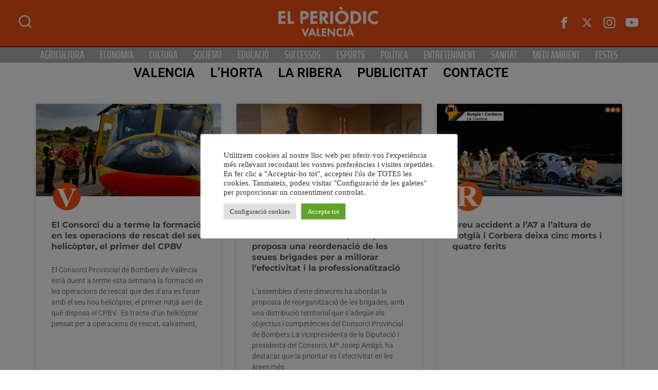

--- FILE ---
content_type: text/html; charset=UTF-8
request_url: https://www.elperiodicvalencia.com/noticies-poblacio/consorci-provincial-de-bombers/
body_size: 32210
content:
<!DOCTYPE html><html lang="ca" class="" data-skin="light" prefix="og: https://ogp.me/ns#"><head><meta charset="UTF-8"><meta name="viewport" content="width=device-width, initial-scale=1.0, viewport-fit=cover" /><style>img:is([sizes="auto" i], [sizes^="auto," i]) { contain-intrinsic-size: 3000px 1500px }</style><meta name="viewport" content="width=device-width, initial-scale=1, maximum-scale=5"><meta name="description" content="El periòdic valencià - Grup Televisió" /><title>Arxius de Consorci Provincial de Bombers - El periòdic valencià</title><meta name="robots" content="index, follow, max-snippet:-1, max-video-preview:-1, max-image-preview:large"/><link rel="canonical" href="https://www.elperiodicvalencia.com/noticies-poblacio/consorci-provincial-de-bombers/" /><link rel="next" href="https://www.elperiodicvalencia.com/noticies-poblacio/consorci-provincial-de-bombers/page/2/" /><meta property="og:locale" content="ca_ES" /><meta property="og:type" content="article" /><meta property="og:title" content="Arxius de Consorci Provincial de Bombers - El periòdic valencià" /><meta property="og:url" content="https://www.elperiodicvalencia.com/noticies-poblacio/consorci-provincial-de-bombers/" /><meta property="og:site_name" content="El Periodic Valencià" /><meta property="article:publisher" content="https://www.facebook.com/grup.televisio" /><meta property="og:image" content="https://www.elperiodicvalencia.com/wp-content/uploads/2022/01/cropped-GRUP-TELE.png" /><meta property="og:image:secure_url" content="https://www.elperiodicvalencia.com/wp-content/uploads/2022/01/cropped-GRUP-TELE.png" /><meta property="og:image:width" content="512" /><meta property="og:image:height" content="512" /><meta property="og:image:type" content="image/png" /><meta name="twitter:card" content="summary_large_image" /><meta name="twitter:title" content="Arxius de Consorci Provincial de Bombers - El periòdic valencià" /><meta name="twitter:site" content="@gruptelevisio" /><meta name="twitter:image" content="https://www.elperiodicvalencia.com/wp-content/uploads/2022/01/cropped-GRUP-TELE.png" /><meta name="twitter:label1" content="Entrades" /><meta name="twitter:data1" content="15" /> <script type="application/ld+json" class="rank-math-schema">{"@context":"https://schema.org","@graph":[{"@type":"Person","@id":"https://www.elperiodicvalencia.com/#person","name":"El Periodic Valenci\u00e0","sameAs":["https://www.facebook.com/grup.televisio","https://twitter.com/gruptelevisio"],"image":{"@type":"ImageObject","@id":"https://www.elperiodicvalencia.com/#logo","url":"https://www.elperiodicvalencia.com/wp-content/uploads/2021/06/periodic-logo-1.png","contentUrl":"https://www.elperiodicvalencia.com/wp-content/uploads/2021/06/periodic-logo-1.png","caption":"El Periodic Valenci\u00e0","inLanguage":"ca","width":"406","height":"125"}},{"@type":"WebSite","@id":"https://www.elperiodicvalencia.com/#website","url":"https://www.elperiodicvalencia.com","name":"El Periodic Valenci\u00e0","alternateName":"Ribera Televisi\u00f3","publisher":{"@id":"https://www.elperiodicvalencia.com/#person"},"inLanguage":"ca"},{"@type":"CollectionPage","@id":"https://www.elperiodicvalencia.com/noticies-poblacio/consorci-provincial-de-bombers/#webpage","url":"https://www.elperiodicvalencia.com/noticies-poblacio/consorci-provincial-de-bombers/","name":"Arxius de Consorci Provincial de Bombers - El peri\u00f2dic valenci\u00e0","isPartOf":{"@id":"https://www.elperiodicvalencia.com/#website"},"inLanguage":"ca"}]}</script> <link rel='dns-prefetch' href='//www.googletagmanager.com' /><link rel='dns-prefetch' href='//fonts.googleapis.com' /><link rel='dns-prefetch' href='//pagead2.googlesyndication.com' /><link rel="alternate" type="application/rss+xml" title="El periòdic valencià &raquo; Canal d&#039;informació" href="https://www.elperiodicvalencia.com/feed/" /><link rel="alternate" type="application/rss+xml" title="El periòdic valencià &raquo; Canal dels comentaris" href="https://www.elperiodicvalencia.com/comments/feed/" /><link rel="alternate" type="application/rss+xml" title="El periòdic valencià &raquo; Consorci Provincial de Bombers Canal de les etiquetes" href="https://www.elperiodicvalencia.com/noticies-poblacio/consorci-provincial-de-bombers/feed/" /> <script defer src="[data-uri]"></script> <link rel='stylesheet' id='qoxag-widget-styles-pro-css' href='https://www.elperiodicvalencia.com/wp-content/cache/autoptimize/1/autoptimize_single_586ee9f22ebb1158d453a1ec4b5be43d.php?ver=2.0.2' type='text/css' media='all' /><style id='wp-emoji-styles-inline-css' type='text/css'>img.wp-smiley, img.emoji {
		display: inline !important;
		border: none !important;
		box-shadow: none !important;
		height: 1em !important;
		width: 1em !important;
		margin: 0 0.07em !important;
		vertical-align: -0.1em !important;
		background: none !important;
		padding: 0 !important;
	}</style><link rel='stylesheet' id='wp-block-library-css' href='https://www.elperiodicvalencia.com/wp-includes/css/dist/block-library/style.min.css?ver=6.8.3' type='text/css' media='all' /><style id='wp-block-library-theme-inline-css' type='text/css'>.wp-block-audio :where(figcaption){color:#555;font-size:13px;text-align:center}.is-dark-theme .wp-block-audio :where(figcaption){color:#ffffffa6}.wp-block-audio{margin:0 0 1em}.wp-block-code{border:1px solid #ccc;border-radius:4px;font-family:Menlo,Consolas,monaco,monospace;padding:.8em 1em}.wp-block-embed :where(figcaption){color:#555;font-size:13px;text-align:center}.is-dark-theme .wp-block-embed :where(figcaption){color:#ffffffa6}.wp-block-embed{margin:0 0 1em}.blocks-gallery-caption{color:#555;font-size:13px;text-align:center}.is-dark-theme .blocks-gallery-caption{color:#ffffffa6}:root :where(.wp-block-image figcaption){color:#555;font-size:13px;text-align:center}.is-dark-theme :root :where(.wp-block-image figcaption){color:#ffffffa6}.wp-block-image{margin:0 0 1em}.wp-block-pullquote{border-bottom:4px solid;border-top:4px solid;color:currentColor;margin-bottom:1.75em}.wp-block-pullquote cite,.wp-block-pullquote footer,.wp-block-pullquote__citation{color:currentColor;font-size:.8125em;font-style:normal;text-transform:uppercase}.wp-block-quote{border-left:.25em solid;margin:0 0 1.75em;padding-left:1em}.wp-block-quote cite,.wp-block-quote footer{color:currentColor;font-size:.8125em;font-style:normal;position:relative}.wp-block-quote:where(.has-text-align-right){border-left:none;border-right:.25em solid;padding-left:0;padding-right:1em}.wp-block-quote:where(.has-text-align-center){border:none;padding-left:0}.wp-block-quote.is-large,.wp-block-quote.is-style-large,.wp-block-quote:where(.is-style-plain){border:none}.wp-block-search .wp-block-search__label{font-weight:700}.wp-block-search__button{border:1px solid #ccc;padding:.375em .625em}:where(.wp-block-group.has-background){padding:1.25em 2.375em}.wp-block-separator.has-css-opacity{opacity:.4}.wp-block-separator{border:none;border-bottom:2px solid;margin-left:auto;margin-right:auto}.wp-block-separator.has-alpha-channel-opacity{opacity:1}.wp-block-separator:not(.is-style-wide):not(.is-style-dots){width:100px}.wp-block-separator.has-background:not(.is-style-dots){border-bottom:none;height:1px}.wp-block-separator.has-background:not(.is-style-wide):not(.is-style-dots){height:2px}.wp-block-table{margin:0 0 1em}.wp-block-table td,.wp-block-table th{word-break:normal}.wp-block-table :where(figcaption){color:#555;font-size:13px;text-align:center}.is-dark-theme .wp-block-table :where(figcaption){color:#ffffffa6}.wp-block-video :where(figcaption){color:#555;font-size:13px;text-align:center}.is-dark-theme .wp-block-video :where(figcaption){color:#ffffffa6}.wp-block-video{margin:0 0 1em}:root :where(.wp-block-template-part.has-background){margin-bottom:0;margin-top:0;padding:1.25em 2.375em}</style><style id='classic-theme-styles-inline-css' type='text/css'>/*! This file is auto-generated */
.wp-block-button__link{color:#fff;background-color:#32373c;border-radius:9999px;box-shadow:none;text-decoration:none;padding:calc(.667em + 2px) calc(1.333em + 2px);font-size:1.125em}.wp-block-file__button{background:#32373c;color:#fff;text-decoration:none}</style><style id='global-styles-inline-css' type='text/css'>:root{--wp--preset--aspect-ratio--square: 1;--wp--preset--aspect-ratio--4-3: 4/3;--wp--preset--aspect-ratio--3-4: 3/4;--wp--preset--aspect-ratio--3-2: 3/2;--wp--preset--aspect-ratio--2-3: 2/3;--wp--preset--aspect-ratio--16-9: 16/9;--wp--preset--aspect-ratio--9-16: 9/16;--wp--preset--color--black: #000000;--wp--preset--color--cyan-bluish-gray: #abb8c3;--wp--preset--color--white: #ffffff;--wp--preset--color--pale-pink: #f78da7;--wp--preset--color--vivid-red: #cf2e2e;--wp--preset--color--luminous-vivid-orange: #ff6900;--wp--preset--color--luminous-vivid-amber: #fcb900;--wp--preset--color--light-green-cyan: #7bdcb5;--wp--preset--color--vivid-green-cyan: #00d084;--wp--preset--color--pale-cyan-blue: #8ed1fc;--wp--preset--color--vivid-cyan-blue: #0693e3;--wp--preset--color--vivid-purple: #9b51e0;--wp--preset--gradient--vivid-cyan-blue-to-vivid-purple: linear-gradient(135deg,rgba(6,147,227,1) 0%,rgb(155,81,224) 100%);--wp--preset--gradient--light-green-cyan-to-vivid-green-cyan: linear-gradient(135deg,rgb(122,220,180) 0%,rgb(0,208,130) 100%);--wp--preset--gradient--luminous-vivid-amber-to-luminous-vivid-orange: linear-gradient(135deg,rgba(252,185,0,1) 0%,rgba(255,105,0,1) 100%);--wp--preset--gradient--luminous-vivid-orange-to-vivid-red: linear-gradient(135deg,rgba(255,105,0,1) 0%,rgb(207,46,46) 100%);--wp--preset--gradient--very-light-gray-to-cyan-bluish-gray: linear-gradient(135deg,rgb(238,238,238) 0%,rgb(169,184,195) 100%);--wp--preset--gradient--cool-to-warm-spectrum: linear-gradient(135deg,rgb(74,234,220) 0%,rgb(151,120,209) 20%,rgb(207,42,186) 40%,rgb(238,44,130) 60%,rgb(251,105,98) 80%,rgb(254,248,76) 100%);--wp--preset--gradient--blush-light-purple: linear-gradient(135deg,rgb(255,206,236) 0%,rgb(152,150,240) 100%);--wp--preset--gradient--blush-bordeaux: linear-gradient(135deg,rgb(254,205,165) 0%,rgb(254,45,45) 50%,rgb(107,0,62) 100%);--wp--preset--gradient--luminous-dusk: linear-gradient(135deg,rgb(255,203,112) 0%,rgb(199,81,192) 50%,rgb(65,88,208) 100%);--wp--preset--gradient--pale-ocean: linear-gradient(135deg,rgb(255,245,203) 0%,rgb(182,227,212) 50%,rgb(51,167,181) 100%);--wp--preset--gradient--electric-grass: linear-gradient(135deg,rgb(202,248,128) 0%,rgb(113,206,126) 100%);--wp--preset--gradient--midnight: linear-gradient(135deg,rgb(2,3,129) 0%,rgb(40,116,252) 100%);--wp--preset--font-size--small: 13px;--wp--preset--font-size--medium: 20px;--wp--preset--font-size--large: 36px;--wp--preset--font-size--x-large: 42px;--wp--preset--spacing--20: 0.44rem;--wp--preset--spacing--30: 0.67rem;--wp--preset--spacing--40: 1rem;--wp--preset--spacing--50: 1.5rem;--wp--preset--spacing--60: 2.25rem;--wp--preset--spacing--70: 3.38rem;--wp--preset--spacing--80: 5.06rem;--wp--preset--shadow--natural: 6px 6px 9px rgba(0, 0, 0, 0.2);--wp--preset--shadow--deep: 12px 12px 50px rgba(0, 0, 0, 0.4);--wp--preset--shadow--sharp: 6px 6px 0px rgba(0, 0, 0, 0.2);--wp--preset--shadow--outlined: 6px 6px 0px -3px rgba(255, 255, 255, 1), 6px 6px rgba(0, 0, 0, 1);--wp--preset--shadow--crisp: 6px 6px 0px rgba(0, 0, 0, 1);}:where(.is-layout-flex){gap: 0.5em;}:where(.is-layout-grid){gap: 0.5em;}body .is-layout-flex{display: flex;}.is-layout-flex{flex-wrap: wrap;align-items: center;}.is-layout-flex > :is(*, div){margin: 0;}body .is-layout-grid{display: grid;}.is-layout-grid > :is(*, div){margin: 0;}:where(.wp-block-columns.is-layout-flex){gap: 2em;}:where(.wp-block-columns.is-layout-grid){gap: 2em;}:where(.wp-block-post-template.is-layout-flex){gap: 1.25em;}:where(.wp-block-post-template.is-layout-grid){gap: 1.25em;}.has-black-color{color: var(--wp--preset--color--black) !important;}.has-cyan-bluish-gray-color{color: var(--wp--preset--color--cyan-bluish-gray) !important;}.has-white-color{color: var(--wp--preset--color--white) !important;}.has-pale-pink-color{color: var(--wp--preset--color--pale-pink) !important;}.has-vivid-red-color{color: var(--wp--preset--color--vivid-red) !important;}.has-luminous-vivid-orange-color{color: var(--wp--preset--color--luminous-vivid-orange) !important;}.has-luminous-vivid-amber-color{color: var(--wp--preset--color--luminous-vivid-amber) !important;}.has-light-green-cyan-color{color: var(--wp--preset--color--light-green-cyan) !important;}.has-vivid-green-cyan-color{color: var(--wp--preset--color--vivid-green-cyan) !important;}.has-pale-cyan-blue-color{color: var(--wp--preset--color--pale-cyan-blue) !important;}.has-vivid-cyan-blue-color{color: var(--wp--preset--color--vivid-cyan-blue) !important;}.has-vivid-purple-color{color: var(--wp--preset--color--vivid-purple) !important;}.has-black-background-color{background-color: var(--wp--preset--color--black) !important;}.has-cyan-bluish-gray-background-color{background-color: var(--wp--preset--color--cyan-bluish-gray) !important;}.has-white-background-color{background-color: var(--wp--preset--color--white) !important;}.has-pale-pink-background-color{background-color: var(--wp--preset--color--pale-pink) !important;}.has-vivid-red-background-color{background-color: var(--wp--preset--color--vivid-red) !important;}.has-luminous-vivid-orange-background-color{background-color: var(--wp--preset--color--luminous-vivid-orange) !important;}.has-luminous-vivid-amber-background-color{background-color: var(--wp--preset--color--luminous-vivid-amber) !important;}.has-light-green-cyan-background-color{background-color: var(--wp--preset--color--light-green-cyan) !important;}.has-vivid-green-cyan-background-color{background-color: var(--wp--preset--color--vivid-green-cyan) !important;}.has-pale-cyan-blue-background-color{background-color: var(--wp--preset--color--pale-cyan-blue) !important;}.has-vivid-cyan-blue-background-color{background-color: var(--wp--preset--color--vivid-cyan-blue) !important;}.has-vivid-purple-background-color{background-color: var(--wp--preset--color--vivid-purple) !important;}.has-black-border-color{border-color: var(--wp--preset--color--black) !important;}.has-cyan-bluish-gray-border-color{border-color: var(--wp--preset--color--cyan-bluish-gray) !important;}.has-white-border-color{border-color: var(--wp--preset--color--white) !important;}.has-pale-pink-border-color{border-color: var(--wp--preset--color--pale-pink) !important;}.has-vivid-red-border-color{border-color: var(--wp--preset--color--vivid-red) !important;}.has-luminous-vivid-orange-border-color{border-color: var(--wp--preset--color--luminous-vivid-orange) !important;}.has-luminous-vivid-amber-border-color{border-color: var(--wp--preset--color--luminous-vivid-amber) !important;}.has-light-green-cyan-border-color{border-color: var(--wp--preset--color--light-green-cyan) !important;}.has-vivid-green-cyan-border-color{border-color: var(--wp--preset--color--vivid-green-cyan) !important;}.has-pale-cyan-blue-border-color{border-color: var(--wp--preset--color--pale-cyan-blue) !important;}.has-vivid-cyan-blue-border-color{border-color: var(--wp--preset--color--vivid-cyan-blue) !important;}.has-vivid-purple-border-color{border-color: var(--wp--preset--color--vivid-purple) !important;}.has-vivid-cyan-blue-to-vivid-purple-gradient-background{background: var(--wp--preset--gradient--vivid-cyan-blue-to-vivid-purple) !important;}.has-light-green-cyan-to-vivid-green-cyan-gradient-background{background: var(--wp--preset--gradient--light-green-cyan-to-vivid-green-cyan) !important;}.has-luminous-vivid-amber-to-luminous-vivid-orange-gradient-background{background: var(--wp--preset--gradient--luminous-vivid-amber-to-luminous-vivid-orange) !important;}.has-luminous-vivid-orange-to-vivid-red-gradient-background{background: var(--wp--preset--gradient--luminous-vivid-orange-to-vivid-red) !important;}.has-very-light-gray-to-cyan-bluish-gray-gradient-background{background: var(--wp--preset--gradient--very-light-gray-to-cyan-bluish-gray) !important;}.has-cool-to-warm-spectrum-gradient-background{background: var(--wp--preset--gradient--cool-to-warm-spectrum) !important;}.has-blush-light-purple-gradient-background{background: var(--wp--preset--gradient--blush-light-purple) !important;}.has-blush-bordeaux-gradient-background{background: var(--wp--preset--gradient--blush-bordeaux) !important;}.has-luminous-dusk-gradient-background{background: var(--wp--preset--gradient--luminous-dusk) !important;}.has-pale-ocean-gradient-background{background: var(--wp--preset--gradient--pale-ocean) !important;}.has-electric-grass-gradient-background{background: var(--wp--preset--gradient--electric-grass) !important;}.has-midnight-gradient-background{background: var(--wp--preset--gradient--midnight) !important;}.has-small-font-size{font-size: var(--wp--preset--font-size--small) !important;}.has-medium-font-size{font-size: var(--wp--preset--font-size--medium) !important;}.has-large-font-size{font-size: var(--wp--preset--font-size--large) !important;}.has-x-large-font-size{font-size: var(--wp--preset--font-size--x-large) !important;}
:where(.wp-block-post-template.is-layout-flex){gap: 1.25em;}:where(.wp-block-post-template.is-layout-grid){gap: 1.25em;}
:where(.wp-block-columns.is-layout-flex){gap: 2em;}:where(.wp-block-columns.is-layout-grid){gap: 2em;}
:root :where(.wp-block-pullquote){font-size: 1.5em;line-height: 1.6;}</style><link rel='stylesheet' id='cookie-law-info-css' href='https://www.elperiodicvalencia.com/wp-content/cache/autoptimize/1/autoptimize_single_20e8490fab0dcf7557a5c8b54494db6f.php?ver=3.2.9' type='text/css' media='all' /><link rel='stylesheet' id='cookie-law-info-gdpr-css' href='https://www.elperiodicvalencia.com/wp-content/cache/autoptimize/1/autoptimize_single_359aca8a88b2331aa34ac505acad9911.php?ver=3.2.9' type='text/css' media='all' /><link rel='stylesheet' id='wpfc-css' href='https://www.elperiodicvalencia.com/wp-content/cache/autoptimize/1/autoptimize_single_0a83bc764623d047250ecd1250e25ada.php?ver=1.7.5' type='text/css' media='all' /><link rel='stylesheet' id='xs-front-style-css' href='https://www.elperiodicvalencia.com/wp-content/cache/autoptimize/1/autoptimize_single_9a597bc6e1a5d6de2c452d9059b860f0.php?ver=3.1.1' type='text/css' media='all' /><link rel='stylesheet' id='xs_login_font_login_css-css' href='https://www.elperiodicvalencia.com/wp-content/cache/autoptimize/1/autoptimize_single_1160eceb0b2ba89c9769dc50d7e4892b.php?ver=3.1.1' type='text/css' media='all' /><link rel='stylesheet' id='dashicons-css' href='https://www.elperiodicvalencia.com/wp-includes/css/dashicons.min.css?ver=6.8.3' type='text/css' media='all' /><link rel='stylesheet' id='elementor-frontend-css' href='https://www.elperiodicvalencia.com/wp-content/plugins/elementor/assets/css/frontend.min.css?ver=3.28.3' type='text/css' media='all' /><link rel='stylesheet' id='widget-posts-css' href='https://www.elperiodicvalencia.com/wp-content/plugins/elementor-pro/assets/css/widget-posts.min.css?ver=3.27.3' type='text/css' media='all' /><link rel='stylesheet' id='elementor-post-286419-css' href='https://www.elperiodicvalencia.com/wp-content/cache/autoptimize/1/autoptimize_single_3d42fb85827863498da1d69de77baac6.php?ver=1746280984' type='text/css' media='all' /><link rel='stylesheet' id='font-awesome-5-all-css' href='https://www.elperiodicvalencia.com/wp-content/plugins/elementor/assets/lib/font-awesome/css/all.min.css?ver=3.28.3' type='text/css' media='all' /><link rel='stylesheet' id='font-awesome-4-shim-css' href='https://www.elperiodicvalencia.com/wp-content/plugins/elementor/assets/lib/font-awesome/css/v4-shims.min.css?ver=3.28.3' type='text/css' media='all' /><link rel='stylesheet' id='elementor-post-209179-css' href='https://www.elperiodicvalencia.com/wp-content/cache/autoptimize/1/autoptimize_single_5c862c9fd36fbbd5de38aafc88d93c2f.php?ver=1746280984' type='text/css' media='all' /><link rel='stylesheet' id='elementor-post-209196-css' href='https://www.elperiodicvalencia.com/wp-content/cache/autoptimize/1/autoptimize_single_0fa33f3123bc65e206fa1ad334f517f2.php?ver=1746280984' type='text/css' media='all' /><link rel='stylesheet' id='elementor-post-209249-css' href='https://www.elperiodicvalencia.com/wp-content/cache/autoptimize/1/autoptimize_single_64d01bb325d1605858e04b239ee4381d.php?ver=1746281028' type='text/css' media='all' /><link rel='stylesheet' id='elementskit-parallax-style-css' href='https://www.elperiodicvalencia.com/wp-content/cache/autoptimize/1/autoptimize_single_b0fda617f6b827b2b209e14c2530f62a.php?ver=1.5.9' type='text/css' media='all' /><style id='akismet-widget-style-inline-css' type='text/css'>.a-stats {
				--akismet-color-mid-green: #357b49;
				--akismet-color-white: #fff;
				--akismet-color-light-grey: #f6f7f7;

				max-width: 350px;
				width: auto;
			}

			.a-stats * {
				all: unset;
				box-sizing: border-box;
			}

			.a-stats strong {
				font-weight: 600;
			}

			.a-stats a.a-stats__link,
			.a-stats a.a-stats__link:visited,
			.a-stats a.a-stats__link:active {
				background: var(--akismet-color-mid-green);
				border: none;
				box-shadow: none;
				border-radius: 8px;
				color: var(--akismet-color-white);
				cursor: pointer;
				display: block;
				font-family: -apple-system, BlinkMacSystemFont, 'Segoe UI', 'Roboto', 'Oxygen-Sans', 'Ubuntu', 'Cantarell', 'Helvetica Neue', sans-serif;
				font-weight: 500;
				padding: 12px;
				text-align: center;
				text-decoration: none;
				transition: all 0.2s ease;
			}

			/* Extra specificity to deal with TwentyTwentyOne focus style */
			.widget .a-stats a.a-stats__link:focus {
				background: var(--akismet-color-mid-green);
				color: var(--akismet-color-white);
				text-decoration: none;
			}

			.a-stats a.a-stats__link:hover {
				filter: brightness(110%);
				box-shadow: 0 4px 12px rgba(0, 0, 0, 0.06), 0 0 2px rgba(0, 0, 0, 0.16);
			}

			.a-stats .count {
				color: var(--akismet-color-white);
				display: block;
				font-size: 1.5em;
				line-height: 1.4;
				padding: 0 13px;
				white-space: nowrap;
			}</style><link rel='stylesheet' id='fonts-css' href='https://fonts.googleapis.com/css2?family=Inter:wght@300;400;500;600;700;800;900&#038;family=Zilla%20Slab:ital,wght@0,300;0,400;0,500;0,600;0,700;1,300;1,400;1,500;1,600;1,700&#038;Roboto:ital,wght@0,100;0,300;0,400;0,500;0,700;0,900;1,100;1,300;1,400;1,500;1,700;1,900&#038;display=swap' type='text/css' media='all' /><link rel='stylesheet' id='qoxag-icon-css' href='https://www.elperiodicvalencia.com/wp-content/cache/autoptimize/1/autoptimize_single_b827510859098d6610e641b003e6a668.php?ver=2.1.0' type='text/css' media='all' /><link rel='stylesheet' id='qoxag-print-css' href='https://www.elperiodicvalencia.com/wp-content/cache/autoptimize/1/autoptimize_single_f75a788e3aec20570465d5892935357b.php?ver=2.1.0' type='text/css' media='all' /><link rel='stylesheet' id='qoxag-style-css' href='https://www.elperiodicvalencia.com/wp-content/cache/autoptimize/1/autoptimize_single_a10d61fb9026520402f549c90c4ac915.php?ver=2.1.0' type='text/css' media='all' /><link rel='stylesheet' id='ekit-widget-styles-css' href='https://www.elperiodicvalencia.com/wp-content/cache/autoptimize/1/autoptimize_single_75433f1846ca9ae5f94be8f125b99288.php?ver=3.4.8' type='text/css' media='all' /><link rel='stylesheet' id='ekit-responsive-css' href='https://www.elperiodicvalencia.com/wp-content/cache/autoptimize/1/autoptimize_single_809300f4834e61fc52e8fdc2d25fb9e9.php?ver=3.4.8' type='text/css' media='all' /><link rel='stylesheet' id='qoxag-essential-widget-styles-css' href='https://www.elperiodicvalencia.com/wp-content/cache/autoptimize/1/autoptimize_single_8c330683fb0bcb27be46a7f4e7a95ef3.php?ver=1.0' type='text/css' media='all' /><link rel='stylesheet' id='elementor-gf-local-roboto-css' href='https://www.elperiodicvalencia.com/wp-content/cache/autoptimize/1/autoptimize_single_8a9e11b440dd6ebd0b81aea813503f8f.php?ver=1743682077' type='text/css' media='all' /><link rel='stylesheet' id='elementor-gf-local-khand-css' href='https://www.elperiodicvalencia.com/wp-content/cache/autoptimize/1/autoptimize_single_91f7c9a4479bc4d35afd2e3db06547ef.php?ver=1743682078' type='text/css' media='all' /><link rel='stylesheet' id='elementor-gf-local-montserrat-css' href='https://www.elperiodicvalencia.com/wp-content/cache/autoptimize/1/autoptimize_single_1eb1f890bf7fc660b8c541467dec3a5c.php?ver=1743682089' type='text/css' media='all' /><link rel='stylesheet' id='elementor-gf-local-sourceserifpro-css' href='https://www.elperiodicvalencia.com/wp-content/cache/autoptimize/1/autoptimize_single_fde7e79fd81c4f3a22e3c3357301126c.php?ver=1743682095' type='text/css' media='all' /><link rel='stylesheet' id='elementor-gf-local-encodesansexpanded-css' href='https://www.elperiodicvalencia.com/wp-content/cache/autoptimize/1/autoptimize_single_3d95bc0f11f915517ead7906f88646da.php?ver=1743682096' type='text/css' media='all' /><link rel='stylesheet' id='elementor-gf-local-kenia-css' href='https://www.elperiodicvalencia.com/wp-content/cache/autoptimize/1/autoptimize_single_3f2a4d75d0ca167b8225402e7c306261.php?ver=1743682097' type='text/css' media='all' /><link rel='stylesheet' id='elementor-gf-local-sairaextracondensed-css' href='https://www.elperiodicvalencia.com/wp-content/cache/autoptimize/1/autoptimize_single_b535281928dbf0ed20968ee33f1db507.php?ver=1743682098' type='text/css' media='all' /> <script type="text/javascript" src="https://www.elperiodicvalencia.com/wp-includes/js/jquery/jquery.min.js?ver=3.7.1" id="jquery-core-js"></script> <script defer type="text/javascript" src="https://www.elperiodicvalencia.com/wp-includes/js/jquery/jquery-migrate.min.js?ver=3.4.1" id="jquery-migrate-js"></script> <script defer id="cookie-law-info-js-extra" src="[data-uri]"></script> <script defer type="text/javascript" src="https://www.elperiodicvalencia.com/wp-content/cache/autoptimize/1/autoptimize_single_c5592a6fda4d0b779f56db2d5ddac010.php?ver=3.2.9" id="cookie-law-info-js"></script> <script defer type="text/javascript" src="https://www.elperiodicvalencia.com/wp-content/cache/autoptimize/1/autoptimize_single_7450715df4b51ebc5028d6cb52177ec2.php?ver=1.7.5" id="wpfc-js"></script> <script defer id="xs_front_main_js-js-extra" src="[data-uri]"></script> <script defer type="text/javascript" src="https://www.elperiodicvalencia.com/wp-content/cache/autoptimize/1/autoptimize_single_5ca9732994b5a38d920403bc234e7d94.php?ver=3.1.1" id="xs_front_main_js-js"></script> <script defer id="xs_social_custom-js-extra" src="[data-uri]"></script> <script defer type="text/javascript" src="https://www.elperiodicvalencia.com/wp-content/cache/autoptimize/1/autoptimize_single_3e5fbbf4692d2871df9c993e386d8148.php?ver=6.8.3" id="xs_social_custom-js"></script> <script defer type="text/javascript" src="https://www.elperiodicvalencia.com/wp-content/cache/autoptimize/1/autoptimize_single_ab1f7f23e16bf19791a74463e2e31a52.php?ver=2.3.6" id="wur_review_content_script-js"></script> <script defer type="text/javascript" src="https://www.elperiodicvalencia.com/wp-content/plugins/elementor/assets/lib/font-awesome/js/v4-shims.min.js?ver=3.28.3" id="font-awesome-4-shim-js"></script> <script defer type="text/javascript" src="https://www.elperiodicvalencia.com/wp-content/cache/autoptimize/1/autoptimize_single_ed865d0e80d6a92dcfe5d70afc87a9de.php?ver=1.5.9" id="jarallax-js"></script> 
 <script defer type="text/javascript" src="https://www.googletagmanager.com/gtag/js?id=GT-M69HR3VZ" id="google_gtagjs-js"></script> <script defer id="google_gtagjs-js-after" src="[data-uri]"></script> <link rel="https://api.w.org/" href="https://www.elperiodicvalencia.com/wp-json/" /><link rel="alternate" title="JSON" type="application/json" href="https://www.elperiodicvalencia.com/wp-json/wp/v2/tags/2903" /><link rel="EditURI" type="application/rsd+xml" title="RSD" href="https://www.elperiodicvalencia.com/xmlrpc.php?rsd" /><meta name="generator" content="WordPress 6.8.3" /><meta name="generator" content="Site Kit by Google 1.170.0" /><meta name="google-adsense-platform-account" content="ca-host-pub-2644536267352236"><meta name="google-adsense-platform-domain" content="sitekit.withgoogle.com"><meta name="generator" content="Elementor 3.28.3; features: e_font_icon_svg, additional_custom_breakpoints, e_local_google_fonts; settings: css_print_method-external, google_font-enabled, font_display-auto"> <script defer src="[data-uri]"></script> <style>.e-con.e-parent:nth-of-type(n+4):not(.e-lazyloaded):not(.e-no-lazyload),
				.e-con.e-parent:nth-of-type(n+4):not(.e-lazyloaded):not(.e-no-lazyload) * {
					background-image: none !important;
				}
				@media screen and (max-height: 1024px) {
					.e-con.e-parent:nth-of-type(n+3):not(.e-lazyloaded):not(.e-no-lazyload),
					.e-con.e-parent:nth-of-type(n+3):not(.e-lazyloaded):not(.e-no-lazyload) * {
						background-image: none !important;
					}
				}
				@media screen and (max-height: 640px) {
					.e-con.e-parent:nth-of-type(n+2):not(.e-lazyloaded):not(.e-no-lazyload),
					.e-con.e-parent:nth-of-type(n+2):not(.e-lazyloaded):not(.e-no-lazyload) * {
						background-image: none !important;
					}
				}</style> <script type="text/javascript" async="async" src="https://pagead2.googlesyndication.com/pagead/js/adsbygoogle.js?client=ca-pub-1149756799736909&amp;host=ca-host-pub-2644536267352236" crossorigin="anonymous"></script> <link rel="icon" href="https://www.elperiodicvalencia.com/wp-content/uploads/2025/04/cropped-channels4_profile-1-32x32.jpg" sizes="32x32" /><link rel="icon" href="https://www.elperiodicvalencia.com/wp-content/uploads/2025/04/cropped-channels4_profile-1-192x192.jpg" sizes="192x192" /><link rel="apple-touch-icon" href="https://www.elperiodicvalencia.com/wp-content/uploads/2025/04/cropped-channels4_profile-1-180x180.jpg" /><meta name="msapplication-TileImage" content="https://www.elperiodicvalencia.com/wp-content/uploads/2025/04/cropped-channels4_profile-1-270x270.jpg" /></head><body class="archive tag tag-consorci-provincial-de-bombers tag-2903 wp-theme-qoxag sidebar-active elementor-page-209249 elementor-default elementor-template-full-width elementor-kit-286419"><div data-elementor-type="header" data-elementor-id="209179" class="elementor elementor-209179 elementor-location-header" data-elementor-post-type="elementor_library"><section class="elementor-section elementor-top-section elementor-element elementor-element-600eaec elementor-section-height-min-height elementor-section-boxed elementor-section-height-default elementor-section-items-middle" data-id="600eaec" data-element_type="section" data-settings="{&quot;background_background&quot;:&quot;classic&quot;}"><div class="elementor-container elementor-column-gap-default"><div class="elementor-column elementor-col-33 elementor-top-column elementor-element elementor-element-400cbee" data-id="400cbee" data-element_type="column"><div class="elementor-widget-wrap elementor-element-populated"><div class="elementor-element elementor-element-184f1f4d elementor-widget elementor-widget-elementskit-header-search" data-id="184f1f4d" data-element_type="widget" data-settings="{&quot;ekit_we_effect_on&quot;:&quot;none&quot;}" data-widget_type="elementskit-header-search.default"><div class="elementor-widget-container"><div class="ekit-wid-con" > <a href="#ekit_modal-popup-184f1f4d" class="ekit_navsearch-button ekit-modal-popup" aria-label="navsearch-button"> <i aria-hidden="true" class="xts-icon xts-search"></i> </a><div class="zoom-anim-dialog mfp-hide ekit_modal-searchPanel" id="ekit_modal-popup-184f1f4d"><div class="ekit-search-panel"><form role="search" method="get" class="ekit-search-group" action="https://www.elperiodicvalencia.com/"> <input type="search" class="ekit_search-field" aria-label="search-form" placeholder="Cerca..." value="" name="s"> <button type="submit" class="ekit_search-button" aria-label="search-button"> <i aria-hidden="true" class="xts-icon xts-search"></i> </button></form></div></div></div></div></div></div></div><div class="elementor-column elementor-col-33 elementor-top-column elementor-element elementor-element-b66f3d2" data-id="b66f3d2" data-element_type="column"><div class="elementor-widget-wrap elementor-element-populated"><div class="elementor-element elementor-element-68705b58 elementor-widget__width-inherit elementor-widget elementor-widget-site-logo" data-id="68705b58" data-element_type="widget" data-settings="{&quot;ekit_we_effect_on&quot;:&quot;none&quot;}" data-widget_type="site-logo.default"><div class="elementor-widget-container"><div class="qoxag-widget-logo logo"> <a href="https://www.elperiodicvalencia.com/"> <img width="286" height="115" class="dark" src="https://www.elperiodicvalencia.com/wp-content/uploads/2022/01/periodic-logo-1-cp.png" alt="El periòdic valencià"> <img width="286" height="115" class="light" src="https://www.elperiodicvalencia.com/wp-content/uploads/2021/06/periodic-logo-1.png" alt="El periòdic valencià"> </a></div></div></div></div></div><div class="elementor-column elementor-col-33 elementor-top-column elementor-element elementor-element-47da576" data-id="47da576" data-element_type="column"><div class="elementor-widget-wrap elementor-element-populated"><div class="elementor-element elementor-element-36f451d elementor-hidden-tablet elementor-hidden-mobile elementor-widget elementor-widget-elementskit-social-media" data-id="36f451d" data-element_type="widget" data-settings="{&quot;ekit_we_effect_on&quot;:&quot;none&quot;}" data-widget_type="elementskit-social-media.default"><div class="elementor-widget-container"><div class="ekit-wid-con" ><ul class="ekit_social_media"><li class="elementor-repeater-item-2da829b"> <a
 href="https://facebook.com/grup.televisio" target="_blank" aria-label="Facebook" class="facebook" > <i aria-hidden="true" class="xts-icon xts-facebook"></i> </a></li><li class="elementor-repeater-item-c8a28f4"> <a
 href="https://twitter.com/gruptelevisio" rel="nofollow" aria-label="Twitter" class="twitter" > <svg aria-hidden="true" class="e-font-icon-svg e-fab-x-twitter" viewBox="0 0 512 512" xmlns="http://www.w3.org/2000/svg"><path d="M389.2 48h70.6L305.6 224.2 487 464H345L233.7 318.6 106.5 464H35.8L200.7 275.5 26.8 48H172.4L272.9 180.9 389.2 48zM364.4 421.8h39.1L151.1 88h-42L364.4 421.8z"></path></svg> </a></li><li class="elementor-repeater-item-7b61a08"> <a
 href="https://www.instagram.com/gruptelevisio_/" rel="nofollow" aria-label="instagram" class="instagram" > <i aria-hidden="true" class="xts-icon xts-instagram"></i> </a></li><li class="elementor-repeater-item-4c3057c"> <a
 href="https://www.youtube.com/user/videosriberatv" rel="nofollow" aria-label="Youtube" class="youtube" > <i aria-hidden="true" class="xts-icon xts-youtube"></i> </a></li></ul></div></div></div></div></div></div></section><section class="elementor-section elementor-top-section elementor-element elementor-element-1f166cc4 elementor-section-full_width elementor-section-height-min-height elementor-section-height-default elementor-section-items-middle" data-id="1f166cc4" data-element_type="section" data-settings="{&quot;background_background&quot;:&quot;classic&quot;}"><div class="elementor-container elementor-column-gap-no"><div class="elementor-column elementor-col-100 elementor-top-column elementor-element elementor-element-13470acb" data-id="13470acb" data-element_type="column"><div class="elementor-widget-wrap elementor-element-populated"><div class="elementor-element elementor-element-7d5bdf5 elementor-widget elementor-widget-ekit-nav-menu" data-id="7d5bdf5" data-element_type="widget" data-settings="{&quot;ekit_we_effect_on&quot;:&quot;none&quot;}" data-widget_type="ekit-nav-menu.default"><div class="elementor-widget-container"><nav class="ekit-wid-con ekit_menu_responsive_tablet" 
 data-hamburger-icon="" 
 data-hamburger-icon-type="icon" 
 data-responsive-breakpoint="1024"> <button class="elementskit-menu-hamburger elementskit-menu-toggler"  type="button" aria-label="hamburger-icon"> <span class="elementskit-menu-hamburger-icon"></span><span class="elementskit-menu-hamburger-icon"></span><span class="elementskit-menu-hamburger-icon"></span> </button><div id="ekit-megamenu-secundari" class="elementskit-menu-container elementskit-menu-offcanvas-elements elementskit-navbar-nav-default ekit-nav-menu-one-page-yes ekit-nav-dropdown-hover"><ul id="menu-secundari" class="elementskit-navbar-nav elementskit-menu-po-center submenu-click-on-icon"><li id="menu-item-287625" class="menu-item menu-item-type-taxonomy menu-item-object-category menu-item-287625 nav-item elementskit-mobile-builder-content" data-vertical-menu=750px><a href="https://www.elperiodicvalencia.com/noticies/seccio/agricultura/" class="ekit-menu-nav-link">Agricultura</a></li><li id="menu-item-287626" class="menu-item menu-item-type-taxonomy menu-item-object-category menu-item-287626 nav-item elementskit-mobile-builder-content" data-vertical-menu=750px><a href="https://www.elperiodicvalencia.com/noticies/seccio/economia/" class="ekit-menu-nav-link">Economia</a></li><li id="menu-item-287627" class="menu-item menu-item-type-taxonomy menu-item-object-category menu-item-287627 nav-item elementskit-mobile-builder-content" data-vertical-menu=750px><a href="https://www.elperiodicvalencia.com/noticies/seccio/cultura/" class="ekit-menu-nav-link">Cultura</a></li><li id="menu-item-287628" class="menu-item menu-item-type-taxonomy menu-item-object-category menu-item-287628 nav-item elementskit-mobile-builder-content" data-vertical-menu=750px><a href="https://www.elperiodicvalencia.com/noticies/seccio/societat/" class="ekit-menu-nav-link">Societat</a></li><li id="menu-item-287629" class="menu-item menu-item-type-taxonomy menu-item-object-category menu-item-287629 nav-item elementskit-mobile-builder-content" data-vertical-menu=750px><a href="https://www.elperiodicvalencia.com/noticies/seccio/educacio/" class="ekit-menu-nav-link">Educació</a></li><li id="menu-item-287630" class="menu-item menu-item-type-taxonomy menu-item-object-category menu-item-287630 nav-item elementskit-mobile-builder-content" data-vertical-menu=750px><a href="https://www.elperiodicvalencia.com/noticies/successos-2/" class="ekit-menu-nav-link">Successos</a></li><li id="menu-item-287631" class="menu-item menu-item-type-taxonomy menu-item-object-category menu-item-287631 nav-item elementskit-mobile-builder-content" data-vertical-menu=750px><a href="https://www.elperiodicvalencia.com/noticies/seccio/esport/" class="ekit-menu-nav-link">Esports</a></li><li id="menu-item-287632" class="menu-item menu-item-type-taxonomy menu-item-object-category menu-item-287632 nav-item elementskit-mobile-builder-content" data-vertical-menu=750px><a href="https://www.elperiodicvalencia.com/noticies/seccio/politica/" class="ekit-menu-nav-link">Política</a></li><li id="menu-item-287633" class="menu-item menu-item-type-taxonomy menu-item-object-category menu-item-287633 nav-item elementskit-mobile-builder-content" data-vertical-menu=750px><a href="https://www.elperiodicvalencia.com/noticies/seccio/entreteniment/" class="ekit-menu-nav-link">Entreteniment</a></li><li id="menu-item-287634" class="menu-item menu-item-type-taxonomy menu-item-object-category menu-item-287634 nav-item elementskit-mobile-builder-content" data-vertical-menu=750px><a href="https://www.elperiodicvalencia.com/noticies/seccio/sanitat/" class="ekit-menu-nav-link">Sanitat</a></li><li id="menu-item-287635" class="menu-item menu-item-type-taxonomy menu-item-object-category menu-item-287635 nav-item elementskit-mobile-builder-content" data-vertical-menu=750px><a href="https://www.elperiodicvalencia.com/noticies/seccio/medi-ambient/" class="ekit-menu-nav-link">Medi Ambient</a></li><li id="menu-item-287636" class="menu-item menu-item-type-taxonomy menu-item-object-category menu-item-287636 nav-item elementskit-mobile-builder-content" data-vertical-menu=750px><a href="https://www.elperiodicvalencia.com/noticies/seccio/festes/" class="ekit-menu-nav-link">Festes</a></li></ul><div class="elementskit-nav-identity-panel"><a class="elementskit-nav-logo" href="https://www.elperiodicvalencia.com" target="" rel=""><img src="https://www.elperiodicvalencia.com/wp-content/uploads/2021/06/periodic-logo-1.png" title="periodic-logo (1)" alt="Periodic valencia logo" decoding="async" /></a><button class="elementskit-menu-close elementskit-menu-toggler" type="button">X</button></div></div><div class="elementskit-menu-overlay elementskit-menu-offcanvas-elements elementskit-menu-toggler ekit-nav-menu--overlay"></div></nav></div></div></div></div></div></section><section class="elementor-section elementor-top-section elementor-element elementor-element-7e113a68 elementor-section-full_width ekit-sticky--top elementor-section-height-default elementor-section-height-default" data-id="7e113a68" data-element_type="section" data-settings="{&quot;background_background&quot;:&quot;classic&quot;,&quot;ekit_sticky&quot;:&quot;top&quot;,&quot;ekit_sticky_offset&quot;:{&quot;unit&quot;:&quot;px&quot;,&quot;size&quot;:0,&quot;sizes&quot;:[]},&quot;ekit_sticky_on&quot;:&quot;desktop_tablet_mobile&quot;,&quot;ekit_sticky_effect_offset&quot;:{&quot;unit&quot;:&quot;px&quot;,&quot;size&quot;:0,&quot;sizes&quot;:[]}}"><div class="elementor-container elementor-column-gap-default"><div class="elementor-column elementor-col-100 elementor-top-column elementor-element elementor-element-4542070c" data-id="4542070c" data-element_type="column" data-settings="{&quot;background_background&quot;:&quot;classic&quot;}"><div class="elementor-widget-wrap elementor-element-populated"><div class="elementor-element elementor-element-552209e elementor-widget-tablet__width-auto elementor-widget elementor-widget-ekit-nav-menu" data-id="552209e" data-element_type="widget" data-settings="{&quot;ekit_we_effect_on&quot;:&quot;none&quot;}" data-widget_type="ekit-nav-menu.default"><div class="elementor-widget-container"><nav class="ekit-wid-con ekit_menu_responsive_tablet" 
 data-hamburger-icon="" 
 data-hamburger-icon-type="icon" 
 data-responsive-breakpoint="1024"> <button class="elementskit-menu-hamburger elementskit-menu-toggler"  type="button" aria-label="hamburger-icon"> <span class="elementskit-menu-hamburger-icon"></span><span class="elementskit-menu-hamburger-icon"></span><span class="elementskit-menu-hamburger-icon"></span> </button><div id="ekit-megamenu-primari-new" class="elementskit-menu-container elementskit-menu-offcanvas-elements elementskit-navbar-nav-default ekit-nav-menu-one-page-no ekit-nav-dropdown-hover"><ul id="menu-primari-new" class="elementskit-navbar-nav elementskit-menu-po-center submenu-click-on-icon"><li id="menu-item-95168" class="menu-item menu-item-type-taxonomy menu-item-object-category menu-item-95168 nav-item elementskit-mobile-builder-content" data-vertical-menu=750px><a href="https://www.elperiodicvalencia.com/noticies/zona/valencia/" class="ekit-menu-nav-link">Valencia</a></li><li id="menu-item-95169" class="menu-item menu-item-type-taxonomy menu-item-object-category menu-item-has-children menu-item-95169 nav-item elementskit-dropdown-has relative_position elementskit-dropdown-menu-default_width elementskit-mobile-builder-content" data-vertical-menu=750px><a href="https://www.elperiodicvalencia.com/noticies/zona/lhorta/" class="ekit-menu-nav-link ekit-menu-dropdown-toggle">L&#8217;Horta<i aria-hidden="true" class="icon icon-none elementskit-submenu-indicator"></i></a><button class="sub-menu-toggle" aria-expanded="false"><span class="xts-icon xts-chevron-down"></span><span class="screen-reader-text">Open menu</span></button><ul class="elementskit-dropdown elementskit-submenu-panel"><li id="menu-item-95241" class="menu-item menu-item-type-custom menu-item-object-custom menu-item-has-children menu-item-95241 nav-item elementskit-dropdown-has relative_position elementskit-dropdown-menu-default_width elementskit-mobile-builder-content" data-vertical-menu=750px><a href="#" class=" dropdown-item">L&#8217;Horta Nord<i aria-hidden="true" class="icon icon-none elementskit-submenu-indicator"></i></a><button class="sub-menu-toggle" aria-expanded="false"><span class="xts-icon xts-chevron-down"></span><span class="screen-reader-text">Open menu</span></button><ul class="elementskit-dropdown elementskit-submenu-panel"><li id="menu-item-95265" class="menu-item menu-item-type-custom menu-item-object-custom menu-item-95265 nav-item elementskit-mobile-builder-content" data-vertical-menu=750px><a href="http://www.riberatelevisio.com/noticies-poblacio/albalat-dels-sorells/" class=" dropdown-item">Albalat dels Sorells</a><li id="menu-item-95266" class="menu-item menu-item-type-custom menu-item-object-custom menu-item-95266 nav-item elementskit-mobile-builder-content" data-vertical-menu=750px><a href="http://www.riberatelevisio.com/noticies-poblacio/alboraia/" class=" dropdown-item">Alboraia</a><li id="menu-item-95267" class="menu-item menu-item-type-custom menu-item-object-custom menu-item-95267 nav-item elementskit-mobile-builder-content" data-vertical-menu=750px><a href="http://www.riberatelevisio.com/noticies-poblacio/albuixech/" class=" dropdown-item">Albuixech</a><li id="menu-item-95268" class="menu-item menu-item-type-custom menu-item-object-custom menu-item-95268 nav-item elementskit-mobile-builder-content" data-vertical-menu=750px><a href="http://www.riberatelevisio.com/noticies-poblacio/alfara-del-patriarca/" class=" dropdown-item">Alfara del Patriarca</a><li id="menu-item-95269" class="menu-item menu-item-type-custom menu-item-object-custom menu-item-95269 nav-item elementskit-mobile-builder-content" data-vertical-menu=750px><a href="http://www.riberatelevisio.com/noticies-poblacio/almassera/" class=" dropdown-item">Almàssera</a><li id="menu-item-95270" class="menu-item menu-item-type-custom menu-item-object-custom menu-item-95270 nav-item elementskit-mobile-builder-content" data-vertical-menu=750px><a href="http://www.riberatelevisio.com/noticies-poblacio/bonrepos-i-mirambell/" class=" dropdown-item">Bonrepòs i Mirambell</a><li id="menu-item-95271" class="menu-item menu-item-type-custom menu-item-object-custom menu-item-95271 nav-item elementskit-mobile-builder-content" data-vertical-menu=750px><a href="http://www.riberatelevisio.com/noticies-poblacio/burjassot/" class=" dropdown-item">Burjassot</a><li id="menu-item-95272" class="menu-item menu-item-type-custom menu-item-object-custom menu-item-95272 nav-item elementskit-mobile-builder-content" data-vertical-menu=750px><a href="http://www.riberatelevisio.com/noticies-poblacio/emperador/" class=" dropdown-item">Emperador</a><li id="menu-item-95273" class="menu-item menu-item-type-custom menu-item-object-custom menu-item-95273 nav-item elementskit-mobile-builder-content" data-vertical-menu=750px><a href="http://www.riberatelevisio.com/noticies-poblacio/foios/" class=" dropdown-item">Foios</a><li id="menu-item-95274" class="menu-item menu-item-type-custom menu-item-object-custom menu-item-95274 nav-item elementskit-mobile-builder-content" data-vertical-menu=750px><a href="http://www.riberatelevisio.com/noticies-poblacio/godella/" class=" dropdown-item">Godella</a><li id="menu-item-95275" class="menu-item menu-item-type-custom menu-item-object-custom menu-item-95275 nav-item elementskit-mobile-builder-content" data-vertical-menu=750px><a href="http://www.riberatelevisio.com/noticies-poblacio/massalfassar/" class=" dropdown-item">Massalfassar</a><li id="menu-item-95276" class="menu-item menu-item-type-custom menu-item-object-custom menu-item-95276 nav-item elementskit-mobile-builder-content" data-vertical-menu=750px><a href="http://www.riberatelevisio.com/noticies-poblacio/massamagrell/" class=" dropdown-item">Massamagrell</a><li id="menu-item-95277" class="menu-item menu-item-type-custom menu-item-object-custom menu-item-95277 nav-item elementskit-mobile-builder-content" data-vertical-menu=750px><a href="http://www.riberatelevisio.com/noticies-poblacio/meliana/" class=" dropdown-item">Meliana</a><li id="menu-item-95278" class="menu-item menu-item-type-custom menu-item-object-custom menu-item-95278 nav-item elementskit-mobile-builder-content" data-vertical-menu=750px><a href="http://www.riberatelevisio.com/noticies-poblacio/montcada/" class=" dropdown-item">Montcada</a><li id="menu-item-95279" class="menu-item menu-item-type-custom menu-item-object-custom menu-item-95279 nav-item elementskit-mobile-builder-content" data-vertical-menu=750px><a href="http://www.riberatelevisio.com/noticies-poblacio/museros/" class=" dropdown-item">Museros</a><li id="menu-item-95280" class="menu-item menu-item-type-custom menu-item-object-custom menu-item-95280 nav-item elementskit-mobile-builder-content" data-vertical-menu=750px><a href="http://www.riberatelevisio.com/noticies-poblacio/la-pobla-de-farnals/" class=" dropdown-item">La Pobla de Farnals</a><li id="menu-item-95260" class="menu-item menu-item-type-custom menu-item-object-custom menu-item-95260 nav-item elementskit-mobile-builder-content" data-vertical-menu=750px><a href="http://www.riberatelevisio.com/noticies-poblacio/paterna/" class=" dropdown-item">Paterna</a><li id="menu-item-95281" class="menu-item menu-item-type-custom menu-item-object-custom menu-item-95281 nav-item elementskit-mobile-builder-content" data-vertical-menu=750px><a href="http://www.riberatelevisio.com/noticies-poblacio/pucol/" class=" dropdown-item">Puçol</a><li id="menu-item-95282" class="menu-item menu-item-type-custom menu-item-object-custom menu-item-95282 nav-item elementskit-mobile-builder-content" data-vertical-menu=750px><a href="http://www.riberatelevisio.com/noticies-poblacio/el-puig/" class=" dropdown-item">El Puig</a><li id="menu-item-95283" class="menu-item menu-item-type-custom menu-item-object-custom menu-item-95283 nav-item elementskit-mobile-builder-content" data-vertical-menu=750px><a href="http://www.riberatelevisio.com/noticies-poblacio/rafelbunyol/" class=" dropdown-item">Rafelbunyol</a><li id="menu-item-95284" class="menu-item menu-item-type-custom menu-item-object-custom menu-item-95284 nav-item elementskit-mobile-builder-content" data-vertical-menu=750px><a href="http://www.riberatelevisio.com/noticies-poblacio/rocafort/" class=" dropdown-item">Rocafort</a><li id="menu-item-95285" class="menu-item menu-item-type-custom menu-item-object-custom menu-item-95285 nav-item elementskit-mobile-builder-content" data-vertical-menu=750px><a href="http://www.riberatelevisio.com/noticies-poblacio/tavernes-blanques/" class=" dropdown-item">Tavernes Blanques</a><li id="menu-item-95286" class="menu-item menu-item-type-custom menu-item-object-custom menu-item-95286 nav-item elementskit-mobile-builder-content" data-vertical-menu=750px><a href="http://www.riberatelevisio.com/noticies-poblacio/vinalesa/" class=" dropdown-item">Vinalesa</a></ul><li id="menu-item-95242" class="menu-item menu-item-type-custom menu-item-object-custom menu-item-has-children menu-item-95242 nav-item elementskit-dropdown-has relative_position elementskit-dropdown-menu-default_width elementskit-mobile-builder-content" data-vertical-menu=750px><a href="#" class=" dropdown-item">L&#8217;Horta Sud<i aria-hidden="true" class="icon icon-none elementskit-submenu-indicator"></i></a><button class="sub-menu-toggle" aria-expanded="false"><span class="xts-icon xts-chevron-down"></span><span class="screen-reader-text">Open menu</span></button><ul class="elementskit-dropdown elementskit-submenu-panel"><li id="menu-item-95244" class="menu-item menu-item-type-custom menu-item-object-custom menu-item-95244 nav-item elementskit-mobile-builder-content" data-vertical-menu=750px><a href="http://www.riberatelevisio.com/noticies-poblacio/albal/" class=" dropdown-item">Albal</a><li id="menu-item-95245" class="menu-item menu-item-type-custom menu-item-object-custom menu-item-95245 nav-item elementskit-mobile-builder-content" data-vertical-menu=750px><a href="http://www.riberatelevisio.com/noticies-poblacio/alcasser/" class=" dropdown-item">Alcàsser</a><li id="menu-item-95257" class="menu-item menu-item-type-custom menu-item-object-custom menu-item-95257 nav-item elementskit-mobile-builder-content" data-vertical-menu=750px><a href="http://www.riberatelevisio.com/noticies-poblacio/aldaia/" class=" dropdown-item">Aldaia</a><li id="menu-item-95246" class="menu-item menu-item-type-custom menu-item-object-custom menu-item-95246 nav-item elementskit-mobile-builder-content" data-vertical-menu=750px><a href="http://www.riberatelevisio.com/noticies-poblacio/alfafar/" class=" dropdown-item">Alfafar</a><li id="menu-item-95256" class="menu-item menu-item-type-custom menu-item-object-custom menu-item-95256 nav-item elementskit-mobile-builder-content" data-vertical-menu=750px><a href="http://www.riberatelevisio.com/noticies-poblacio/alaquas/" class=" dropdown-item">Alaquàs</a><li id="menu-item-95247" class="menu-item menu-item-type-custom menu-item-object-custom menu-item-95247 nav-item elementskit-mobile-builder-content" data-vertical-menu=750px><a href="http://www.riberatelevisio.com/noticies-poblacio/benetusser/" class=" dropdown-item">Benetússer</a><li id="menu-item-95248" class="menu-item menu-item-type-custom menu-item-object-custom menu-item-95248 nav-item elementskit-mobile-builder-content" data-vertical-menu=750px><a href="http://www.riberatelevisio.com/noticies-poblacio/beniparrell/" class=" dropdown-item">Beniparrell</a><li id="menu-item-95249" class="menu-item menu-item-type-custom menu-item-object-custom menu-item-95249 nav-item elementskit-mobile-builder-content" data-vertical-menu=750px><a href="http://www.riberatelevisio.com/noticies-poblacio/catarroja/" class=" dropdown-item">Catarroja</a><li id="menu-item-95250" class="menu-item menu-item-type-custom menu-item-object-custom menu-item-95250 nav-item elementskit-mobile-builder-content" data-vertical-menu=750px><a href="http://www.riberatelevisio.com/noticies-poblacio/llocnou-de-la-corona/" class=" dropdown-item">Llocnou de la Corona</a><li id="menu-item-95258" class="menu-item menu-item-type-custom menu-item-object-custom menu-item-95258 nav-item elementskit-mobile-builder-content" data-vertical-menu=750px><a href="http://www.riberatelevisio.com/noticies-poblacio/manises/" class=" dropdown-item">Manises</a><li id="menu-item-95251" class="menu-item menu-item-type-custom menu-item-object-custom menu-item-95251 nav-item elementskit-mobile-builder-content" data-vertical-menu=750px><a href="http://www.riberatelevisio.com/noticies-poblacio/massanassa/" class=" dropdown-item">Massanassa</a><li id="menu-item-95259" class="menu-item menu-item-type-custom menu-item-object-custom menu-item-95259 nav-item elementskit-mobile-builder-content" data-vertical-menu=750px><a href="http://www.riberatelevisio.com/noticies-poblacio/mislata/" class=" dropdown-item">Mislata</a><li id="menu-item-95252" class="menu-item menu-item-type-custom menu-item-object-custom menu-item-95252 nav-item elementskit-mobile-builder-content" data-vertical-menu=750px><a href="http://www.riberatelevisio.com/noticies-poblacio/paiporta/" class=" dropdown-item">Paiporta</a><li id="menu-item-95261" class="menu-item menu-item-type-custom menu-item-object-custom menu-item-95261 nav-item elementskit-mobile-builder-content" data-vertical-menu=750px><a href="http://www.riberatelevisio.com/noticies-poblacio/picanya/" class=" dropdown-item">Picanya</a><li id="menu-item-95253" class="menu-item menu-item-type-custom menu-item-object-custom menu-item-95253 nav-item elementskit-mobile-builder-content" data-vertical-menu=750px><a href="http://www.riberatelevisio.com/noticies-poblacio/picassent/" class=" dropdown-item">Picassent</a><li id="menu-item-95262" class="menu-item menu-item-type-custom menu-item-object-custom menu-item-95262 nav-item elementskit-mobile-builder-content" data-vertical-menu=750px><a href="http://www.riberatelevisio.com/noticies-poblacio/quart-de-poblet/" class=" dropdown-item">Quart de Poblet</a><li id="menu-item-95254" class="menu-item menu-item-type-custom menu-item-object-custom menu-item-95254 nav-item elementskit-mobile-builder-content" data-vertical-menu=750px><a href="http://www.riberatelevisio.com/noticies-poblacio/sedavi/" class=" dropdown-item">Sedaví</a><li id="menu-item-95255" class="menu-item menu-item-type-custom menu-item-object-custom menu-item-95255 nav-item elementskit-mobile-builder-content" data-vertical-menu=750px><a href="http://www.riberatelevisio.com/noticies-poblacio/silla/" class=" dropdown-item">Silla</a><li id="menu-item-95263" class="menu-item menu-item-type-custom menu-item-object-custom menu-item-95263 nav-item elementskit-mobile-builder-content" data-vertical-menu=750px><a href="http://www.riberatelevisio.com/noticies-poblacio/torrent/" class=" dropdown-item">Torrent</a><li id="menu-item-95264" class="menu-item menu-item-type-custom menu-item-object-custom menu-item-95264 nav-item elementskit-mobile-builder-content" data-vertical-menu=750px><a href="http://www.riberatelevisio.com/noticies-poblacio/xirivella/" class=" dropdown-item">Xirivella</a></ul></ul></li><li id="menu-item-95170" class="menu-item menu-item-type-taxonomy menu-item-object-category menu-item-has-children menu-item-95170 nav-item elementskit-dropdown-has relative_position elementskit-dropdown-menu-default_width elementskit-mobile-builder-content" data-vertical-menu=750px><a href="https://www.elperiodicvalencia.com/noticies/zona/la-ribera/" class="ekit-menu-nav-link ekit-menu-dropdown-toggle">La Ribera<i aria-hidden="true" class="icon icon-none elementskit-submenu-indicator"></i></a><button class="sub-menu-toggle" aria-expanded="false"><span class="xts-icon xts-chevron-down"></span><span class="screen-reader-text">Open menu</span></button><ul class="elementskit-dropdown elementskit-submenu-panel"><li id="menu-item-95186" class="menu-item menu-item-type-taxonomy menu-item-object-category menu-item-has-children menu-item-95186 nav-item elementskit-dropdown-has relative_position elementskit-dropdown-menu-default_width elementskit-mobile-builder-content" data-vertical-menu=750px><a href="https://www.elperiodicvalencia.com/noticies/zona/la-ribera/ribera-alta/" class=" dropdown-item">Ribera Alta<i aria-hidden="true" class="icon icon-none elementskit-submenu-indicator"></i></a><button class="sub-menu-toggle" aria-expanded="false"><span class="xts-icon xts-chevron-down"></span><span class="screen-reader-text">Open menu</span></button><ul class="elementskit-dropdown elementskit-submenu-panel"><li id="menu-item-95206" class="menu-item menu-item-type-custom menu-item-object-custom menu-item-95206 nav-item elementskit-mobile-builder-content" data-vertical-menu=750px><a href="http://www.riberatelevisio.com/noticies-poblacio/alberic/" class=" dropdown-item">Alberic</a><li id="menu-item-95207" class="menu-item menu-item-type-custom menu-item-object-custom menu-item-95207 nav-item elementskit-mobile-builder-content" data-vertical-menu=750px><a href="http://www.riberatelevisio.com/noticies-poblacio/alcantera-de-xuquer/" class=" dropdown-item">Alcàntera de Xúquer</a><li id="menu-item-95208" class="menu-item menu-item-type-custom menu-item-object-custom menu-item-95208 nav-item elementskit-mobile-builder-content" data-vertical-menu=750px><a href="http://www.riberatelevisio.com/noticies-poblacio/alfarp/" class=" dropdown-item">Alfarp</a><li id="menu-item-95209" class="menu-item menu-item-type-custom menu-item-object-custom menu-item-95209 nav-item elementskit-mobile-builder-content" data-vertical-menu=750px><a href="http://www.riberatelevisio.com/noticies-poblacio/algemesi/" class=" dropdown-item">Algemesí</a><li id="menu-item-95310" class="menu-item menu-item-type-custom menu-item-object-custom menu-item-95310 nav-item elementskit-mobile-builder-content" data-vertical-menu=750px><a href="http://www.riberatelevisio.com/noticies-poblacio/alginet/" class=" dropdown-item">Alginet</a><li id="menu-item-95210" class="menu-item menu-item-type-custom menu-item-object-custom menu-item-95210 nav-item elementskit-mobile-builder-content" data-vertical-menu=750px><a href="http://www.riberatelevisio.com/noticies-poblacio/antella/" class=" dropdown-item">Antella</a><li id="menu-item-95211" class="menu-item menu-item-type-custom menu-item-object-custom menu-item-95211 nav-item elementskit-mobile-builder-content" data-vertical-menu=750px><a href="http://www.riberatelevisio.com/noticies-poblacio/alzira/" class=" dropdown-item">Alzira</a><li id="menu-item-95212" class="menu-item menu-item-type-custom menu-item-object-custom menu-item-95212 nav-item elementskit-mobile-builder-content" data-vertical-menu=750px><a href="http://www.riberatelevisio.com/noticies-poblacio/beneixida/" class=" dropdown-item">Beneixida</a><li id="menu-item-95213" class="menu-item menu-item-type-custom menu-item-object-custom menu-item-95213 nav-item elementskit-mobile-builder-content" data-vertical-menu=750px><a href="http://www.riberatelevisio.com/noticies-poblacio/benifaio/" class=" dropdown-item">Benifaio</a><li id="menu-item-95214" class="menu-item menu-item-type-custom menu-item-object-custom menu-item-95214 nav-item elementskit-mobile-builder-content" data-vertical-menu=750px><a href="http://www.riberatelevisio.com/noticies-poblacio/benimodo/" class=" dropdown-item">Benimodo</a><li id="menu-item-95215" class="menu-item menu-item-type-custom menu-item-object-custom menu-item-95215 nav-item elementskit-mobile-builder-content" data-vertical-menu=750px><a href="http://www.riberatelevisio.com/noticies-poblacio/benimuslem/" class=" dropdown-item">Benimuslem</a><li id="menu-item-95216" class="menu-item menu-item-type-custom menu-item-object-custom menu-item-95216 nav-item elementskit-mobile-builder-content" data-vertical-menu=750px><a href="http://www.riberatelevisio.com/noticies-poblacio/carcaixent/" class=" dropdown-item">Carcaixent</a><li id="menu-item-95217" class="menu-item menu-item-type-custom menu-item-object-custom menu-item-95217 nav-item elementskit-mobile-builder-content" data-vertical-menu=750px><a href="http://www.riberatelevisio.com/noticies-poblacio/carcer/" class=" dropdown-item">Càrcer</a><li id="menu-item-95333" class="menu-item menu-item-type-custom menu-item-object-custom menu-item-95333 nav-item elementskit-mobile-builder-content" data-vertical-menu=750px><a href="http://www.riberatelevisio.com/noticies-poblacio/carlet/" class=" dropdown-item">Carlet</a><li id="menu-item-95218" class="menu-item menu-item-type-custom menu-item-object-custom menu-item-95218 nav-item elementskit-mobile-builder-content" data-vertical-menu=750px><a href="http://www.riberatelevisio.com/noticies-poblacio/catadau/" class=" dropdown-item">Catadau</a><li id="menu-item-95219" class="menu-item menu-item-type-custom menu-item-object-custom menu-item-95219 nav-item elementskit-mobile-builder-content" data-vertical-menu=750px><a href="http://www.riberatelevisio.com/noticies-poblacio/cogullada/" class=" dropdown-item">Cogullada</a><li id="menu-item-95220" class="menu-item menu-item-type-custom menu-item-object-custom menu-item-95220 nav-item elementskit-mobile-builder-content" data-vertical-menu=750px><a href="http://www.riberatelevisio.com/noticies-poblacio/cotes/" class=" dropdown-item">Cotes</a><li id="menu-item-95221" class="menu-item menu-item-type-custom menu-item-object-custom menu-item-95221 nav-item elementskit-mobile-builder-content" data-vertical-menu=750px><a href="http://www.riberatelevisio.com/noticies-poblacio/gavarda/" class=" dropdown-item">Gavarda</a><li id="menu-item-95222" class="menu-item menu-item-type-custom menu-item-object-custom menu-item-95222 nav-item elementskit-mobile-builder-content" data-vertical-menu=750px><a href="http://www.riberatelevisio.com/noticies-poblacio/guadassuar/" class=" dropdown-item">Guadassuar</a><li id="menu-item-95223" class="menu-item menu-item-type-custom menu-item-object-custom menu-item-95223 nav-item elementskit-mobile-builder-content" data-vertical-menu=750px><a href="http://www.riberatelevisio.com/noticies-poblacio/lalcudia/" class=" dropdown-item">L&#8217;Alcúdia</a><li id="menu-item-95224" class="menu-item menu-item-type-custom menu-item-object-custom menu-item-95224 nav-item elementskit-mobile-builder-content" data-vertical-menu=750px><a href="http://www.riberatelevisio.com/noticies-poblacio/lenova/" class=" dropdown-item">L&#8217;Ènova</a><li id="menu-item-95225" class="menu-item menu-item-type-custom menu-item-object-custom menu-item-95225 nav-item elementskit-mobile-builder-content" data-vertical-menu=750px><a href="http://www.riberatelevisio.com/noticies-poblacio/la-barraca-daigues-vives/" class=" dropdown-item">La Barraca d&#8217;Aigües Vives</a><li id="menu-item-95226" class="menu-item menu-item-type-custom menu-item-object-custom menu-item-95226 nav-item elementskit-mobile-builder-content" data-vertical-menu=750px><a href="http://www.riberatelevisio.com/noticies-poblacio/la-pobla-llarga/" class=" dropdown-item">La Pobla Llarga</a><li id="menu-item-95227" class="menu-item menu-item-type-custom menu-item-object-custom menu-item-95227 nav-item elementskit-mobile-builder-content" data-vertical-menu=750px><a href="http://www.riberatelevisio.com/noticies-poblacio/llombai/" class=" dropdown-item">Llombai</a><li id="menu-item-95228" class="menu-item menu-item-type-custom menu-item-object-custom menu-item-95228 nav-item elementskit-mobile-builder-content" data-vertical-menu=750px><a href="http://www.riberatelevisio.com/noticies-poblacio/manuel/" class=" dropdown-item">Manuel</a><li id="menu-item-95229" class="menu-item menu-item-type-custom menu-item-object-custom menu-item-95229 nav-item elementskit-mobile-builder-content" data-vertical-menu=750px><a href="http://www.riberatelevisio.com/noticies-poblacio/massalaves/" class=" dropdown-item">Massalavés</a><li id="menu-item-95230" class="menu-item menu-item-type-custom menu-item-object-custom menu-item-95230 nav-item elementskit-mobile-builder-content" data-vertical-menu=750px><a href="http://www.riberatelevisio.com/noticies-poblacio/montroi/" class=" dropdown-item">Montroi</a><li id="menu-item-95231" class="menu-item menu-item-type-custom menu-item-object-custom menu-item-95231 nav-item elementskit-mobile-builder-content" data-vertical-menu=750px><a href="http://www.riberatelevisio.com/noticies-poblacio/montserrat/" class=" dropdown-item">Montserrat</a><li id="menu-item-95232" class="menu-item menu-item-type-custom menu-item-object-custom menu-item-95232 nav-item elementskit-mobile-builder-content" data-vertical-menu=750px><a href="http://www.riberatelevisio.com/noticies-poblacio/rafelguaraf/" class=" dropdown-item">Rafelguaraf</a><li id="menu-item-95233" class="menu-item menu-item-type-custom menu-item-object-custom menu-item-95233 nav-item elementskit-mobile-builder-content" data-vertical-menu=750px><a href="http://www.riberatelevisio.com/noticies-poblacio/real/" class=" dropdown-item">Real</a><li id="menu-item-95234" class="menu-item menu-item-type-custom menu-item-object-custom menu-item-95234 nav-item elementskit-mobile-builder-content" data-vertical-menu=750px><a href="http://www.riberatelevisio.com/noticies-poblacio/sant-joanet/" class=" dropdown-item">Sant Joanet</a><li id="menu-item-95235" class="menu-item menu-item-type-custom menu-item-object-custom menu-item-95235 nav-item elementskit-mobile-builder-content" data-vertical-menu=750px><a href="http://www.riberatelevisio.com/noticies-poblacio/sellent/" class=" dropdown-item">Sellent</a><li id="menu-item-95236" class="menu-item menu-item-type-custom menu-item-object-custom menu-item-95236 nav-item elementskit-mobile-builder-content" data-vertical-menu=750px><a href="http://www.riberatelevisio.com/noticies-poblacio/senyera/" class=" dropdown-item">Senyera</a><li id="menu-item-95237" class="menu-item menu-item-type-custom menu-item-object-custom menu-item-95237 nav-item elementskit-mobile-builder-content" data-vertical-menu=750px><a href="http://www.riberatelevisio.com/noticies-poblacio/sumacarcer/" class=" dropdown-item">Sumacàrcer</a><li id="menu-item-95238" class="menu-item menu-item-type-custom menu-item-object-custom menu-item-95238 nav-item elementskit-mobile-builder-content" data-vertical-menu=750px><a href="http://www.riberatelevisio.com/noticies-poblacio/tous/" class=" dropdown-item">Tous</a><li id="menu-item-95239" class="menu-item menu-item-type-custom menu-item-object-custom menu-item-95239 nav-item elementskit-mobile-builder-content" data-vertical-menu=750px><a href="http://www.riberatelevisio.com/noticies-poblacio/turis/" class=" dropdown-item">Turís</a><li id="menu-item-95240" class="menu-item menu-item-type-custom menu-item-object-custom menu-item-95240 nav-item elementskit-mobile-builder-content" data-vertical-menu=750px><a href="http://www.riberatelevisio.com/noticies-poblacio/villanueva-de-castellon/" class=" dropdown-item">Villanueva de Castellón</a></ul><li id="menu-item-95187" class="menu-item menu-item-type-taxonomy menu-item-object-category menu-item-has-children menu-item-95187 nav-item elementskit-dropdown-has relative_position elementskit-dropdown-menu-default_width elementskit-mobile-builder-content" data-vertical-menu=750px><a href="https://www.elperiodicvalencia.com/noticies/zona/la-ribera/ribera-baixa/" class=" dropdown-item">Ribera Baixa<i aria-hidden="true" class="icon icon-none elementskit-submenu-indicator"></i></a><button class="sub-menu-toggle" aria-expanded="false"><span class="xts-icon xts-chevron-down"></span><span class="screen-reader-text">Open menu</span></button><ul class="elementskit-dropdown elementskit-submenu-panel"><li id="menu-item-95188" class="menu-item menu-item-type-custom menu-item-object-custom menu-item-95188 nav-item elementskit-mobile-builder-content" data-vertical-menu=750px><a href="http://www.riberatelevisio.com/noticies-poblacio/albalat-de-la-ribera/" class=" dropdown-item">Albalat de la Ribera</a><li id="menu-item-95189" class="menu-item menu-item-type-custom menu-item-object-custom menu-item-95189 nav-item elementskit-mobile-builder-content" data-vertical-menu=750px><a href="http://www.riberatelevisio.com/noticies-poblacio/almussafes/" class=" dropdown-item">Almussafes</a><li id="menu-item-95190" class="menu-item menu-item-type-custom menu-item-object-custom menu-item-95190 nav-item elementskit-mobile-builder-content" data-vertical-menu=750px><a href="http://www.riberatelevisio.com/noticies-poblacio/benicull/" class=" dropdown-item">Benicull</a><li id="menu-item-95191" class="menu-item menu-item-type-custom menu-item-object-custom menu-item-95191 nav-item elementskit-mobile-builder-content" data-vertical-menu=750px><a href="http://www.riberatelevisio.com/noticies-poblacio/corbera/" class=" dropdown-item">Corbera</a><li id="menu-item-95192" class="menu-item menu-item-type-custom menu-item-object-custom menu-item-95192 nav-item elementskit-mobile-builder-content" data-vertical-menu=750px><a href="http://www.riberatelevisio.com/noticies-poblacio/cullera/" class=" dropdown-item">Cullera</a><li id="menu-item-95193" class="menu-item menu-item-type-custom menu-item-object-custom menu-item-95193 nav-item elementskit-mobile-builder-content" data-vertical-menu=750px><a href="http://www.riberatelevisio.com/noticies-poblacio/favara/" class=" dropdown-item">Favara</a><li id="menu-item-95194" class="menu-item menu-item-type-custom menu-item-object-custom menu-item-95194 nav-item elementskit-mobile-builder-content" data-vertical-menu=750px><a href="http://www.riberatelevisio.com/noticies-poblacio/fortaleny/" class=" dropdown-item">Fortaleny</a><li id="menu-item-95195" class="menu-item menu-item-type-custom menu-item-object-custom menu-item-95195 nav-item elementskit-mobile-builder-content" data-vertical-menu=750px><a href="http://www.riberatelevisio.com/noticies-poblacio/llauri/" class=" dropdown-item">Llaurí</a><li id="menu-item-95196" class="menu-item menu-item-type-custom menu-item-object-custom menu-item-95196 nav-item elementskit-mobile-builder-content" data-vertical-menu=750px><a href="http://www.riberatelevisio.com/noticies-poblacio/mareny-blau/" class=" dropdown-item">Mareny Blau</a><li id="menu-item-95197" class="menu-item menu-item-type-custom menu-item-object-custom menu-item-95197 nav-item elementskit-mobile-builder-content" data-vertical-menu=750px><a href="http://www.riberatelevisio.com/noticies-poblacio/mareny-de-barraquetes/" class=" dropdown-item">Mareny de Barraquetes</a><li id="menu-item-95198" class="menu-item menu-item-type-custom menu-item-object-custom menu-item-95198 nav-item elementskit-mobile-builder-content" data-vertical-menu=750px><a href="http://www.riberatelevisio.com/noticies-poblacio/palmeretes/" class=" dropdown-item">Palmeretes</a><li id="menu-item-95199" class="menu-item menu-item-type-custom menu-item-object-custom menu-item-95199 nav-item elementskit-mobile-builder-content" data-vertical-menu=750px><a href="http://www.riberatelevisio.com/noticies-poblacio/perello/" class=" dropdown-item">Perelló</a><li id="menu-item-95201" class="menu-item menu-item-type-custom menu-item-object-custom menu-item-95201 nav-item elementskit-mobile-builder-content" data-vertical-menu=750px><a href="http://www.riberatelevisio.com/noticies-poblacio/perellonet/" class=" dropdown-item">Perellonet</a><li id="menu-item-95202" class="menu-item menu-item-type-custom menu-item-object-custom menu-item-95202 nav-item elementskit-mobile-builder-content" data-vertical-menu=750px><a href="http://www.riberatelevisio.com/noticies-poblacio/polinya-del-xuquer/" class=" dropdown-item">Polinyà del Xúquer</a><li id="menu-item-95203" class="menu-item menu-item-type-custom menu-item-object-custom menu-item-95203 nav-item elementskit-mobile-builder-content" data-vertical-menu=750px><a href="http://www.riberatelevisio.com/noticies-poblacio/riola/" class=" dropdown-item">Riola</a><li id="menu-item-95204" class="menu-item menu-item-type-custom menu-item-object-custom menu-item-95204 nav-item elementskit-mobile-builder-content" data-vertical-menu=750px><a href="http://www.riberatelevisio.com/noticies-poblacio/sollana/" class=" dropdown-item">Sollana</a><li id="menu-item-95205" class="menu-item menu-item-type-custom menu-item-object-custom menu-item-95205 nav-item elementskit-mobile-builder-content" data-vertical-menu=750px><a href="http://www.riberatelevisio.com/noticies-poblacio/sueca/" class=" dropdown-item">Sueca</a></ul></ul></li><li id="menu-item-229590" class="menu-item menu-item-type-post_type menu-item-object-page menu-item-229590 nav-item elementskit-mobile-builder-content" data-vertical-menu=750px><a href="https://www.elperiodicvalencia.com/publicitat/" class="ekit-menu-nav-link">PUBLICITAT</a></li><li id="menu-item-226225" class="menu-item menu-item-type-post_type menu-item-object-page menu-item-226225 nav-item elementskit-mobile-builder-content" data-vertical-menu=750px><a href="https://www.elperiodicvalencia.com/contacto/" class="ekit-menu-nav-link">CONTACTE</a></li></ul><div class="elementskit-nav-identity-panel"><a class="elementskit-nav-logo" href="https://www.elperiodicvalencia.com" target="" rel=""><img src="https://www.elperiodicvalencia.com/wp-content/uploads/2021/06/periodic-logo-1.png" title="periodic-logo (1)" alt="Periodic valencia logo" decoding="async" /></a><button class="elementskit-menu-close elementskit-menu-toggler" type="button">X</button></div></div><div class="elementskit-menu-overlay elementskit-menu-offcanvas-elements elementskit-menu-toggler ekit-nav-menu--overlay"></div></nav></div></div></div></div></div></section></div><div data-elementor-type="archive" data-elementor-id="209249" class="elementor elementor-209249 elementor-location-archive" data-elementor-post-type="elementor_library"><section class="elementor-section elementor-top-section elementor-element elementor-element-3f002a81 elementor-section-content-top elementor-section-boxed elementor-section-height-default elementor-section-height-default" data-id="3f002a81" data-element_type="section"><div class="elementor-container elementor-column-gap-no"><div class="elementor-column elementor-col-100 elementor-top-column elementor-element elementor-element-3d68c440" data-id="3d68c440" data-element_type="column"><div class="elementor-widget-wrap elementor-element-populated"><div class="elementor-element elementor-element-1f20d3d0 elementor-grid-3 elementor-grid-tablet-2 elementor-grid-mobile-1 elementor-posts--thumbnail-top elementor-posts--show-avatar elementor-card-shadow-yes elementor-posts__hover-gradient elementor-widget elementor-widget-archive-posts" data-id="1f20d3d0" data-element_type="widget" data-settings="{&quot;pagination_type&quot;:&quot;load_more_infinite_scroll&quot;,&quot;archive_cards_columns&quot;:&quot;3&quot;,&quot;archive_cards_columns_tablet&quot;:&quot;2&quot;,&quot;archive_cards_columns_mobile&quot;:&quot;1&quot;,&quot;archive_cards_row_gap&quot;:{&quot;unit&quot;:&quot;px&quot;,&quot;size&quot;:35,&quot;sizes&quot;:[]},&quot;archive_cards_row_gap_tablet&quot;:{&quot;unit&quot;:&quot;px&quot;,&quot;size&quot;:&quot;&quot;,&quot;sizes&quot;:[]},&quot;archive_cards_row_gap_mobile&quot;:{&quot;unit&quot;:&quot;px&quot;,&quot;size&quot;:&quot;&quot;,&quot;sizes&quot;:[]},&quot;load_more_spinner&quot;:{&quot;value&quot;:&quot;fas fa-spinner&quot;,&quot;library&quot;:&quot;fa-solid&quot;},&quot;ekit_we_effect_on&quot;:&quot;none&quot;}" data-widget_type="archive-posts.archive_cards"><div class="elementor-widget-container"><div class="elementor-posts-container elementor-posts elementor-posts--skin-cards elementor-grid"><article class="elementor-post elementor-grid-item post-221382 post type-post status-publish format-standard has-post-thumbnail hentry category-noticies category-medi-ambient category-seguretat-seccio category-valencia tag-consorci-provincial-de-bombers tag-helicopter tag-valencia"><div class="elementor-post__card"> <a class="elementor-post__thumbnail__link" href="https://www.elperiodicvalencia.com/el-consorci-du-a-terme-la-formacio-en-les-operacions-de-rescat-del-seu-helicopter-el-primer-del-cpbv/" tabindex="-1" ><div class="elementor-post__thumbnail"><img fetchpriority="high" width="300" height="225" src="https://www.elperiodicvalencia.com/wp-content/uploads/2022/07/IMG20220729100252-scaled.jpg" class="attachment-medium size-medium wp-image-221384" alt="" decoding="async" srcset="https://www.elperiodicvalencia.com/wp-content/uploads/2022/07/IMG20220729100252-scaled.jpg 2560w, https://www.elperiodicvalencia.com/wp-content/uploads/2022/07/IMG20220729100252-1536x1152.jpg 1536w, https://www.elperiodicvalencia.com/wp-content/uploads/2022/07/IMG20220729100252-2048x1536.jpg 2048w" sizes="(max-width: 300px) 100vw, 300px" /></div></a><div class="elementor-post__avatar"> <img alt='Valencia Televisió' src='https://www.elperiodicvalencia.com/wp-content/uploads/2025/04/cropped-valenciatv-1.png' srcset='https://www.elperiodicvalencia.com/wp-content/uploads/2025/04/cropped-valenciatv-1.png 2x' class='avatar avatar-128 photo' height='128' width='128' decoding='async'/></div><div class="elementor-post__text"><h3 class="elementor-post__title"> <a href="https://www.elperiodicvalencia.com/el-consorci-du-a-terme-la-formacio-en-les-operacions-de-rescat-del-seu-helicopter-el-primer-del-cpbv/" > <strong>El Consorci du a terme la formació en les operacions de rescat del seu helicòpter, el primer del CPBV</strong> </a></h3><div class="elementor-post__excerpt"><p>El Consorci Provincial de Bombers de València està duent a terme esta setmana la formació en les operacions de rescat que des d’ara es faran amb el seu nou helicòpter, el primer mitjà aeri de què disposa el CPBV.  Es tracta d’un helicòpter pensat per a operacions de rescat, salvament,</p></div></div><div class="elementor-post__meta-data"> <span class="elementor-post-date"> 29 juliol, 2022 </span> <span class="elementor-post-avatar"> No hi ha comentaris </span></div></div></article><article class="elementor-post elementor-grid-item post-220383 post type-post status-publish format-standard has-post-thumbnail hentry category-medi-ambient category-noticias category-politica category-valencia tag-ajuntament-de-burjassot tag-brigades tag-consorci-provincial-de-bombers tag-diputacio-2"><div class="elementor-post__card"> <a class="elementor-post__thumbnail__link" href="https://www.elperiodicvalencia.com/el-consorci-proposa-una-reordenacio-de-les-seues-brigades-per-a-millorar-lefectivitat-i-la-professionalitzacio/" tabindex="-1" ><div class="elementor-post__thumbnail"><img loading="lazy" width="300" height="169" src="https://www.elperiodicvalencia.com/wp-content/uploads/2022/07/2-2.jpeg" class="attachment-medium size-medium wp-image-220384" alt="" decoding="async" srcset="https://www.elperiodicvalencia.com/wp-content/uploads/2022/07/2-2.jpeg 1562w, https://www.elperiodicvalencia.com/wp-content/uploads/2022/07/2-2-1536x864.jpeg 1536w" sizes="(max-width: 300px) 100vw, 300px" /></div></a><div class="elementor-post__avatar"> <img alt='Grup Televisio' src='https://www.elperiodicvalencia.com/wp-content/uploads/2025/04/cropped-channels4_profile-2-128x128.jpg' srcset='https://www.elperiodicvalencia.com/wp-content/uploads/2025/04/cropped-channels4_profile-2-256x256.jpg 2x' class='avatar avatar-128 photo' height='128' width='128' decoding='async'/></div><div class="elementor-post__text"><h3 class="elementor-post__title"> <a href="https://www.elperiodicvalencia.com/el-consorci-proposa-una-reordenacio-de-les-seues-brigades-per-a-millorar-lefectivitat-i-la-professionalitzacio/" > El Consorci Consorci Provincial de Bombers de València (CPBV) proposa una reordenació de les seues brigades per a millorar l’efectivitat i la professionalització </a></h3><div class="elementor-post__excerpt"><p>L’assemblea d’este dimecres ha abordat la proposta de reorganització de les brigades, amb una distribució territorial que s’adeqüe als objectius i competències del Consorci Provincial de Bombers La vicepresidenta de la Diputació i presidenta del Consorci, Mª Josep Amigó, ha destacat que la prioritat es l’efectivitat en les àrees més</p></div></div><div class="elementor-post__meta-data"> <span class="elementor-post-date"> 13 juliol, 2022 </span> <span class="elementor-post-avatar"> No hi ha comentaris </span></div></div></article><article class="elementor-post elementor-grid-item post-210204 post type-post status-publish format-standard has-post-thumbnail hentry category-comunitat-valenciana category-noticias category-successos tag-consorci-provincial-de-bombers"><div class="elementor-post__card"> <a class="elementor-post__thumbnail__link" href="https://www.elperiodicvalencia.com/greu-accident-a-la7-a-laltura-de-rotgla-i-corbera-deixa-cinc-morts-i-quatre-ferits/" tabindex="-1" ><div class="elementor-post__thumbnail"><img loading="lazy" width="300" height="166" src="https://www.elperiodicvalencia.com/wp-content/uploads/2022/01/ACCIDENT.jpg" class="attachment-medium size-medium wp-image-210205" alt="" decoding="async" /></div></a><div class="elementor-post__avatar"> <img alt='Ribera Televisió' src='https://secure.gravatar.com/avatar/00ea9856de498ff2ed47ce19f89c86cfd124865fc20b96a5d9e1a4c500c34de6?s=128&#038;d=mm&#038;r=g' srcset='https://secure.gravatar.com/avatar/00ea9856de498ff2ed47ce19f89c86cfd124865fc20b96a5d9e1a4c500c34de6?s=256&#038;d=mm&#038;r=g 2x' class='avatar avatar-128 photo' height='128' width='128' decoding='async'/></div><div class="elementor-post__text"><h3 class="elementor-post__title"> <a href="https://www.elperiodicvalencia.com/greu-accident-a-la7-a-laltura-de-rotgla-i-corbera-deixa-cinc-morts-i-quatre-ferits/" > Greu accident a l&#8217;A7 a l&#8217;altura de Rotglà i Corbera deixa cinc morts i quatre ferits </a></h3><div class="elementor-post__excerpt"></div></div><div class="elementor-post__meta-data"> <span class="elementor-post-date"> 31 gener, 2022 </span> <span class="elementor-post-avatar"> No hi ha comentaris </span></div></div></article><article class="elementor-post elementor-grid-item post-194245 post type-post status-publish format-standard has-post-thumbnail hentry category-comunitat-valenciana category-medi-ambient category-sala-de-premsa tag-consorci-provincial-de-bombers"><div class="elementor-post__card"> <a class="elementor-post__thumbnail__link" href="https://www.elperiodicvalencia.com/el-consorci-reforca-el-seu-dispositiu-contra-incendis-forestals-per-lalerta-3/" tabindex="-1" ><div class="elementor-post__thumbnail"><img loading="lazy" width="300" height="225" src="https://www.elperiodicvalencia.com/wp-content/uploads/2021/08/DIspositiuCPBV5-300x225.jpeg" class="attachment-medium size-medium wp-image-194248" alt="" decoding="async" srcset="https://www.elperiodicvalencia.com/wp-content/uploads/2021/08/DIspositiuCPBV5-300x225.jpeg 300w, https://www.elperiodicvalencia.com/wp-content/uploads/2021/08/DIspositiuCPBV5-1024x768.jpeg 1024w, https://www.elperiodicvalencia.com/wp-content/uploads/2021/08/DIspositiuCPBV5-768x576.jpeg 768w, https://www.elperiodicvalencia.com/wp-content/uploads/2021/08/DIspositiuCPBV5-119x89.jpeg 119w, https://www.elperiodicvalencia.com/wp-content/uploads/2021/08/DIspositiuCPBV5-570x428.jpeg 570w, https://www.elperiodicvalencia.com/wp-content/uploads/2021/08/DIspositiuCPBV5-701x526.jpeg 701w, https://www.elperiodicvalencia.com/wp-content/uploads/2021/08/DIspositiuCPBV5-1067x800.jpeg 1067w, https://www.elperiodicvalencia.com/wp-content/uploads/2021/08/DIspositiuCPBV5.jpeg 1280w" sizes="(max-width: 300px) 100vw, 300px" /></div></a><div class="elementor-post__avatar"> <img alt='Grup Televisio' src='https://www.elperiodicvalencia.com/wp-content/uploads/2025/04/cropped-channels4_profile-2-128x128.jpg' srcset='https://www.elperiodicvalencia.com/wp-content/uploads/2025/04/cropped-channels4_profile-2-256x256.jpg 2x' class='avatar avatar-128 photo' height='128' width='128' decoding='async'/></div><div class="elementor-post__text"><h3 class="elementor-post__title"> <a href="https://www.elperiodicvalencia.com/el-consorci-reforca-el-seu-dispositiu-contra-incendis-forestals-per-lalerta-3/" > El Consorci reforça el seu dispositiu contra incendis forestals per l’Alerta 3 </a></h3><div class="elementor-post__excerpt"><p>Davant la situació d&#8217;Alerta 3 declarada pel risc extrem d&#8217;incendis forestals a la província de València per al cap de setmana, el Consorci Provincial de Bombers de València ha reforçat el seu dispositiu especial contra incendis.Així, en el cas dels bombers professionals, es disposa d&#8217;una segona eixida completa als parcs</p></div></div><div class="elementor-post__meta-data"> <span class="elementor-post-date"> 13 agost, 2021 </span> <span class="elementor-post-avatar"> No hi ha comentaris </span></div></div></article><article class="elementor-post elementor-grid-item post-189377 post type-post status-publish format-standard has-post-thumbnail hentry category-la-ribera category-sala-de-premsa category-societat category-successos tag-ajuntament-algemesi tag-consorci-provincial-de-bombers"><div class="elementor-post__card"> <a class="elementor-post__thumbnail__link" href="https://www.elperiodicvalencia.com/una-menor-per-la-vida-a-algemesi-a-causa-dun-incendi/" tabindex="-1" ><div class="elementor-post__thumbnail"><img loading="lazy" width="300" height="169" src="https://www.elperiodicvalencia.com/wp-content/uploads/2021/06/BOMBERS-ALGEMESI-1-300x169.png" class="attachment-medium size-medium wp-image-189379" alt="" decoding="async" srcset="https://www.elperiodicvalencia.com/wp-content/uploads/2021/06/BOMBERS-ALGEMESI-1-300x169.png 300w, https://www.elperiodicvalencia.com/wp-content/uploads/2021/06/BOMBERS-ALGEMESI-1-1024x576.png 1024w, https://www.elperiodicvalencia.com/wp-content/uploads/2021/06/BOMBERS-ALGEMESI-1-768x432.png 768w, https://www.elperiodicvalencia.com/wp-content/uploads/2021/06/BOMBERS-ALGEMESI-1-1536x864.png 1536w, https://www.elperiodicvalencia.com/wp-content/uploads/2021/06/BOMBERS-ALGEMESI-1-123x70.png 123w, https://www.elperiodicvalencia.com/wp-content/uploads/2021/06/BOMBERS-ALGEMESI-1-570x320.png 570w, https://www.elperiodicvalencia.com/wp-content/uploads/2021/06/BOMBERS-ALGEMESI-1-701x394.png 701w, https://www.elperiodicvalencia.com/wp-content/uploads/2021/06/BOMBERS-ALGEMESI-1-1067x600.png 1067w, https://www.elperiodicvalencia.com/wp-content/uploads/2021/06/BOMBERS-ALGEMESI-1.png 1280w" sizes="(max-width: 300px) 100vw, 300px" /></div></a><div class="elementor-post__avatar"> <img alt='Ribera Televisió' src='https://secure.gravatar.com/avatar/00ea9856de498ff2ed47ce19f89c86cfd124865fc20b96a5d9e1a4c500c34de6?s=128&#038;d=mm&#038;r=g' srcset='https://secure.gravatar.com/avatar/00ea9856de498ff2ed47ce19f89c86cfd124865fc20b96a5d9e1a4c500c34de6?s=256&#038;d=mm&#038;r=g 2x' class='avatar avatar-128 photo' height='128' width='128' decoding='async'/></div><div class="elementor-post__text"><h3 class="elementor-post__title"> <a href="https://www.elperiodicvalencia.com/una-menor-per-la-vida-a-algemesi-a-causa-dun-incendi/" > Una segona persona perd la vida a Algemesí, a causa d&#8217;un incendi </a></h3><div class="elementor-post__excerpt"><p>Ahir, al matí,&nbsp;és&nbsp;produir un&nbsp;tràgic&nbsp;incendi, en un edifici de la localitat d&#8217;Algemesí. Aquest s&#8217;ha cobrat ja dues&nbsp;víctimes. L&#8217;ultima una menor ferida per inhalació de fum, que va ser&nbsp;ingressa&nbsp;a l&#8217;UCI&nbsp;de l&#8217;Hospital de la Ribera junt amb sa mare. També el pare de la menor va perdre la vida ahir, i el germà</p></div></div><div class="elementor-post__meta-data"> <span class="elementor-post-date"> 10 juny, 2021 </span> <span class="elementor-post-avatar"> No hi ha comentaris </span></div></div></article><article class="elementor-post elementor-grid-item post-188613 post type-post status-publish format-video has-post-thumbnail hentry category-comunitat-valenciana category-medi-ambient category-noticias category-societat category-successos tag-consorci-provincial-de-bombers post_format-post-format-video"><div class="elementor-post__card"> <a class="elementor-post__thumbnail__link" href="https://www.elperiodicvalencia.com/un-incendi-crema-un-magatzem-de-roba-usada-a-lolleria/" tabindex="-1" ><div class="elementor-post__thumbnail"><img loading="lazy" width="300" height="168" src="https://www.elperiodicvalencia.com/wp-content/uploads/2021/06/Captura-1-300x168.jpg" class="attachment-medium size-medium wp-image-188614" alt="" decoding="async" srcset="https://www.elperiodicvalencia.com/wp-content/uploads/2021/06/Captura-1-300x168.jpg 300w, https://www.elperiodicvalencia.com/wp-content/uploads/2021/06/Captura-1-1024x574.jpg 1024w, https://www.elperiodicvalencia.com/wp-content/uploads/2021/06/Captura-1-768x430.jpg 768w, https://www.elperiodicvalencia.com/wp-content/uploads/2021/06/Captura-1-123x70.jpg 123w, https://www.elperiodicvalencia.com/wp-content/uploads/2021/06/Captura-1-254x141.jpg 254w, https://www.elperiodicvalencia.com/wp-content/uploads/2021/06/Captura-1-570x320.jpg 570w, https://www.elperiodicvalencia.com/wp-content/uploads/2021/06/Captura-1-701x393.jpg 701w, https://www.elperiodicvalencia.com/wp-content/uploads/2021/06/Captura-1-1067x598.jpg 1067w, https://www.elperiodicvalencia.com/wp-content/uploads/2021/06/Captura-1.jpg 1280w" sizes="(max-width: 300px) 100vw, 300px" /></div></a><div class="elementor-post__avatar"> <img alt='Ribera Televisió' src='https://secure.gravatar.com/avatar/00ea9856de498ff2ed47ce19f89c86cfd124865fc20b96a5d9e1a4c500c34de6?s=128&#038;d=mm&#038;r=g' srcset='https://secure.gravatar.com/avatar/00ea9856de498ff2ed47ce19f89c86cfd124865fc20b96a5d9e1a4c500c34de6?s=256&#038;d=mm&#038;r=g 2x' class='avatar avatar-128 photo' height='128' width='128' decoding='async'/></div><div class="elementor-post__text"><h3 class="elementor-post__title"> <a href="https://www.elperiodicvalencia.com/un-incendi-crema-un-magatzem-de-roba-usada-a-lolleria/" > Un incendi crema un magatzem de roba usada a l’Olleria </a></h3><div class="elementor-post__excerpt"><p>Efectius de bombers dels parcs d’Ontinyent, Alzira i Xàtiva, amb comandaments del Consorci de València, es van desplaçar a l’Olleria per a treballar en l’extinció d’un incendi, declarat en una nau situada a la partida de l’Empedrat i on s’emmagatzema roba usada. El foc, segons fonts dels bombers,es va declarar</p></div></div><div class="elementor-post__meta-data"> <span class="elementor-post-date"> 3 juny, 2021 </span> <span class="elementor-post-avatar"> No hi ha comentaris </span></div></div></article><article class="elementor-post elementor-grid-item post-187490 post type-post status-publish format-video has-post-thumbnail hentry category-lhorta category-noticias category-successos tag-ajuntament-alaquas tag-consorci-provincial-de-bombers post_format-post-format-video"><div class="elementor-post__card"> <a class="elementor-post__thumbnail__link" href="https://www.elperiodicvalencia.com/els-bombers-actuen-a-alaquas-en-afonar-se-una-terrassa-2/" tabindex="-1" ><div class="elementor-post__thumbnail"><img loading="lazy" width="300" height="169" src="https://www.elperiodicvalencia.com/wp-content/uploads/2021/05/bombers-300x169.jpg" class="attachment-medium size-medium wp-image-187491" alt="" decoding="async" srcset="https://www.elperiodicvalencia.com/wp-content/uploads/2021/05/bombers-300x169.jpg 300w, https://www.elperiodicvalencia.com/wp-content/uploads/2021/05/bombers-1024x576.jpg 1024w, https://www.elperiodicvalencia.com/wp-content/uploads/2021/05/bombers-768x432.jpg 768w, https://www.elperiodicvalencia.com/wp-content/uploads/2021/05/bombers-123x70.jpg 123w, https://www.elperiodicvalencia.com/wp-content/uploads/2021/05/bombers-570x320.jpg 570w, https://www.elperiodicvalencia.com/wp-content/uploads/2021/05/bombers-701x394.jpg 701w, https://www.elperiodicvalencia.com/wp-content/uploads/2021/05/bombers-1067x600.jpg 1067w, https://www.elperiodicvalencia.com/wp-content/uploads/2021/05/bombers.jpg 1280w" sizes="(max-width: 300px) 100vw, 300px" /></div></a><div class="elementor-post__avatar"> <img alt='Ribera Televisió' src='https://secure.gravatar.com/avatar/00ea9856de498ff2ed47ce19f89c86cfd124865fc20b96a5d9e1a4c500c34de6?s=128&#038;d=mm&#038;r=g' srcset='https://secure.gravatar.com/avatar/00ea9856de498ff2ed47ce19f89c86cfd124865fc20b96a5d9e1a4c500c34de6?s=256&#038;d=mm&#038;r=g 2x' class='avatar avatar-128 photo' height='128' width='128' decoding='async'/></div><div class="elementor-post__text"><h3 class="elementor-post__title"> <a href="https://www.elperiodicvalencia.com/els-bombers-actuen-a-alaquas-en-afonar-se-una-terrassa-2/" > Els bombers actuen a Alaquàs, en afonar-se una terrassa </a></h3><div class="elementor-post__excerpt"><p>Els efectius del Consorci Provincial de Bombers de València van actuar a Alaquàs, després que una terrassa d’un habitatge es precipitara al pis de baix.Els fets van ocorrer a les 13:36 del dilluns al carrer Madre Josefa Campos de la localitat.La casa afectada es trobava a la primera planta d’una</p></div></div><div class="elementor-post__meta-data"> <span class="elementor-post-date"> 25 maig, 2021 </span> <span class="elementor-post-avatar"> No hi ha comentaris </span></div></div></article><article class="elementor-post elementor-grid-item post-178323 post type-post status-publish format-standard has-post-thumbnail hentry category-lhorta category-la-ribera category-ribera-alta category-ribera-baixa category-sala-de-premsa category-valencia tag-consorci-provincial-de-bombers"><div class="elementor-post__card"> <a class="elementor-post__thumbnail__link" href="https://www.elperiodicvalencia.com/el-consorci-provincial-de-bombers-destina-mes-de-mig-milio-deuros-als-nous-equipaments-de-recarrega-daire/" tabindex="-1" ><div class="elementor-post__thumbnail"><img loading="lazy" width="300" height="250" src="https://www.elperiodicvalencia.com/wp-content/uploads/2021/03/ZONA-RECARREGA-300x250.jpg" class="attachment-medium size-medium wp-image-178324" alt="" decoding="async" srcset="https://www.elperiodicvalencia.com/wp-content/uploads/2021/03/ZONA-RECARREGA-300x250.jpg 300w, https://www.elperiodicvalencia.com/wp-content/uploads/2021/03/ZONA-RECARREGA-768x639.jpg 768w, https://www.elperiodicvalencia.com/wp-content/uploads/2021/03/ZONA-RECARREGA-570x474.jpg 570w, https://www.elperiodicvalencia.com/wp-content/uploads/2021/03/ZONA-RECARREGA-701x583.jpg 701w, https://www.elperiodicvalencia.com/wp-content/uploads/2021/03/ZONA-RECARREGA.jpg 928w" sizes="(max-width: 300px) 100vw, 300px" /></div></a><div class="elementor-post__avatar"> <img alt='Grup Televisio' src='https://www.elperiodicvalencia.com/wp-content/uploads/2025/04/cropped-channels4_profile-2-128x128.jpg' srcset='https://www.elperiodicvalencia.com/wp-content/uploads/2025/04/cropped-channels4_profile-2-256x256.jpg 2x' class='avatar avatar-128 photo' height='128' width='128' decoding='async'/></div><div class="elementor-post__text"><h3 class="elementor-post__title"> <a href="https://www.elperiodicvalencia.com/el-consorci-provincial-de-bombers-destina-mes-de-mig-milio-deuros-als-nous-equipaments-de-recarrega-daire/" > El Consorci Provincial de Bombers destina més de mig milió d’euros als nous equipaments de recàrrega d’aire </a></h3><div class="elementor-post__excerpt"><p>El Consorci Provincial de Bombers de València ha reforçat els seus recursos materials destinats a la recàrrega d’aire respirable, amb una inversió global de 523.874, 34 € en esta àrea.&nbsp; Amb aquesta important inversió, el Consorci Provincial de Bombers de València es posa al més alt nivell tecnològic i de</p></div></div><div class="elementor-post__meta-data"> <span class="elementor-post-date"> 11 març, 2021 </span> <span class="elementor-post-avatar"> No hi ha comentaris </span></div></div></article><article class="elementor-post elementor-grid-item post-173516 post type-post status-publish format-standard has-post-thumbnail hentry category-comunitat-valenciana category-sala-de-premsa category-successos tag-consorci-provincial-de-bombers"><div class="elementor-post__card"> <a class="elementor-post__thumbnail__link" href="https://www.elperiodicvalencia.com/el-consorci-provincial-de-bombers-de-valencia-realitza-desenes-dactuacions-per-vent-al-llarg-de-tota-la-provincia/" tabindex="-1" ><div class="elementor-post__thumbnail"><img loading="lazy" width="300" height="225" src="https://www.elperiodicvalencia.com/wp-content/uploads/2021/01/ALMUSSAFES-3-300x225.jpg" class="attachment-medium size-medium wp-image-173522" alt="" decoding="async" srcset="https://www.elperiodicvalencia.com/wp-content/uploads/2021/01/ALMUSSAFES-3-300x225.jpg 300w, https://www.elperiodicvalencia.com/wp-content/uploads/2021/01/ALMUSSAFES-3-768x576.jpg 768w, https://www.elperiodicvalencia.com/wp-content/uploads/2021/01/ALMUSSAFES-3-1024x768.jpg 1024w, https://www.elperiodicvalencia.com/wp-content/uploads/2021/01/ALMUSSAFES-3-119x89.jpg 119w, https://www.elperiodicvalencia.com/wp-content/uploads/2021/01/ALMUSSAFES-3-570x428.jpg 570w, https://www.elperiodicvalencia.com/wp-content/uploads/2021/01/ALMUSSAFES-3-701x526.jpg 701w, https://www.elperiodicvalencia.com/wp-content/uploads/2021/01/ALMUSSAFES-3.jpg 1067w" sizes="(max-width: 300px) 100vw, 300px" /></div></a><div class="elementor-post__avatar"> <img alt='Grup Televisio' src='https://www.elperiodicvalencia.com/wp-content/uploads/2025/04/cropped-channels4_profile-2-128x128.jpg' srcset='https://www.elperiodicvalencia.com/wp-content/uploads/2025/04/cropped-channels4_profile-2-256x256.jpg 2x' class='avatar avatar-128 photo' height='128' width='128' decoding='async'/></div><div class="elementor-post__text"><h3 class="elementor-post__title"> <a href="https://www.elperiodicvalencia.com/el-consorci-provincial-de-bombers-de-valencia-realitza-desenes-dactuacions-per-vent-al-llarg-de-tota-la-provincia/" > El Consorci Provincial de Bombers de València realitza desenes d’actuacions per vent al llarg de tota la província </a></h3><div class="elementor-post__excerpt"><p>El Consorci Provincial de Bombers de València està realitzant desenes d’actuacions per incidències per vent de nord a sud de la província de València. Al llarg del matí, i fins a les 13:30 h, des del Consorci s’hi han gestionat un total de 64 avisos per vent. Cal recordar que</p></div></div><div class="elementor-post__meta-data"> <span class="elementor-post-date"> 22 gener, 2021 </span> <span class="elementor-post-avatar"> No hi ha comentaris </span></div></div></article><article class="elementor-post elementor-grid-item post-173166 post type-post status-publish format-standard has-post-thumbnail hentry category-comunitat-valenciana category-sala-de-premsa tag-consorci-provincial-de-bombers"><div class="elementor-post__card"> <a class="elementor-post__thumbnail__link" href="https://www.elperiodicvalencia.com/el-consorci-trasllada-a-la-delegacio-del-govern-linforme-sobre-el-redimensionament-de-plantilla/" tabindex="-1" ><div class="elementor-post__thumbnail"><img loading="lazy" width="300" height="200" src="https://www.elperiodicvalencia.com/wp-content/uploads/2021/01/REUNIÓ-TELEMÁTICA-DÍA-20-300x200.jpeg" class="attachment-medium size-medium wp-image-173167" alt="" decoding="async" srcset="https://www.elperiodicvalencia.com/wp-content/uploads/2021/01/REUNIÓ-TELEMÁTICA-DÍA-20-300x200.jpeg 300w, https://www.elperiodicvalencia.com/wp-content/uploads/2021/01/REUNIÓ-TELEMÁTICA-DÍA-20-768x512.jpeg 768w, https://www.elperiodicvalencia.com/wp-content/uploads/2021/01/REUNIÓ-TELEMÁTICA-DÍA-20-1024x682.jpeg 1024w, https://www.elperiodicvalencia.com/wp-content/uploads/2021/01/REUNIÓ-TELEMÁTICA-DÍA-20-570x380.jpeg 570w, https://www.elperiodicvalencia.com/wp-content/uploads/2021/01/REUNIÓ-TELEMÁTICA-DÍA-20-701x467.jpeg 701w, https://www.elperiodicvalencia.com/wp-content/uploads/2021/01/REUNIÓ-TELEMÁTICA-DÍA-20.jpeg 1067w" sizes="(max-width: 300px) 100vw, 300px" /></div></a><div class="elementor-post__avatar"> <img alt='Grup Televisio' src='https://www.elperiodicvalencia.com/wp-content/uploads/2025/04/cropped-channels4_profile-2-128x128.jpg' srcset='https://www.elperiodicvalencia.com/wp-content/uploads/2025/04/cropped-channels4_profile-2-256x256.jpg 2x' class='avatar avatar-128 photo' height='128' width='128' decoding='async'/></div><div class="elementor-post__text"><h3 class="elementor-post__title"> <a href="https://www.elperiodicvalencia.com/el-consorci-trasllada-a-la-delegacio-del-govern-linforme-sobre-el-redimensionament-de-plantilla/" > El Consorci trasllada a la Delegació del Govern l’informe sobre el redimensionament de plantilla </a></h3><div class="elementor-post__excerpt"><p>El Consorci Provincial de Bombers de València ha traslladat a la Delegació del Govern el seu informe sobre el redimensionament de la plantilla del Consorci, en una reunió telemàtica realitzada entre tècnics d&#8217;ambdues administracions. A la presentació han estat també el president de la Diputació, Toni Gaspar, i la presidenta</p></div></div><div class="elementor-post__meta-data"> <span class="elementor-post-date"> 20 gener, 2021 </span> <span class="elementor-post-avatar"> No hi ha comentaris </span></div></div></article><article class="elementor-post elementor-grid-item post-169555 post type-post status-publish format-standard has-post-thumbnail hentry category-lhorta category-la-ribera category-ribera-alta category-ribera-baixa category-sala-de-premsa category-valencia tag-consorci-provincial-de-bombers"><div class="elementor-post__card"> <a class="elementor-post__thumbnail__link" href="https://www.elperiodicvalencia.com/el-consorci-provincial-de-bombers-ha-dut-a-negociacio-el-complement-de-carrera-professional-que-esta-inclos-al-pressupost-2021/" tabindex="-1" ><div class="elementor-post__thumbnail"><img loading="lazy" width="300" height="169" src="https://www.elperiodicvalencia.com/wp-content/uploads/2019/05/bombers-300x169.jpg" class="attachment-medium size-medium wp-image-125080" alt="" decoding="async" srcset="https://www.elperiodicvalencia.com/wp-content/uploads/2019/05/bombers-300x169.jpg 300w, https://www.elperiodicvalencia.com/wp-content/uploads/2019/05/bombers-1024x578.jpg 1024w, https://www.elperiodicvalencia.com/wp-content/uploads/2019/05/bombers-123x70.jpg 123w, https://www.elperiodicvalencia.com/wp-content/uploads/2019/05/bombers-701x396.jpg 701w, https://www.elperiodicvalencia.com/wp-content/uploads/2019/05/bombers.jpg 1067w" sizes="(max-width: 300px) 100vw, 300px" /></div></a><div class="elementor-post__avatar"> <img alt='Grup Televisio' src='https://www.elperiodicvalencia.com/wp-content/uploads/2025/04/cropped-channels4_profile-2-128x128.jpg' srcset='https://www.elperiodicvalencia.com/wp-content/uploads/2025/04/cropped-channels4_profile-2-256x256.jpg 2x' class='avatar avatar-128 photo' height='128' width='128' decoding='async'/></div><div class="elementor-post__text"><h3 class="elementor-post__title"> <a href="https://www.elperiodicvalencia.com/el-consorci-provincial-de-bombers-ha-dut-a-negociacio-el-complement-de-carrera-professional-que-esta-inclos-al-pressupost-2021/" > El Consorci Provincial de Bombers ha dut a negociació el complement de carrera professional que està inclòs al pressupost 2021 </a></h3><div class="elementor-post__excerpt"><p>El CPBV va dur ahir a taula de negociació els complements de carrera professional i avaluació del desenvolupament que s’inclouran al pressupost 2021. Aquests complements signifiquen augments retributius d’entre 968,85 i 4331,70 euros anuals segons grau i categoria. Per la categoria de bomber, aquests complements van des dels 1162,80 euros</p></div></div><div class="elementor-post__meta-data"> <span class="elementor-post-date"> 27 novembre, 2020 </span> <span class="elementor-post-avatar"> No hi ha comentaris </span></div></div></article><article class="elementor-post elementor-grid-item post-167544 post type-post status-publish format-video has-post-thumbnail hentry category-comunitat-valenciana category-noticias category-successos tag-consorci-provincial-de-bombers post_format-post-format-video"><div class="elementor-post__card"> <a class="elementor-post__thumbnail__link" href="https://www.elperiodicvalencia.com/el-consorci-provincial-de-bombers-interve-en-mes-de-70-serveis-per-pluges/" tabindex="-1" ><div class="elementor-post__thumbnail"><img loading="lazy" width="300" height="168" src="https://www.elperiodicvalencia.com/wp-content/uploads/2020/11/Captura-bombi-300x168.jpg" class="attachment-medium size-medium wp-image-167545" alt="" decoding="async" srcset="https://www.elperiodicvalencia.com/wp-content/uploads/2020/11/Captura-bombi-300x168.jpg 300w, https://www.elperiodicvalencia.com/wp-content/uploads/2020/11/Captura-bombi-768x430.jpg 768w, https://www.elperiodicvalencia.com/wp-content/uploads/2020/11/Captura-bombi-1024x574.jpg 1024w, https://www.elperiodicvalencia.com/wp-content/uploads/2020/11/Captura-bombi-123x70.jpg 123w, https://www.elperiodicvalencia.com/wp-content/uploads/2020/11/Captura-bombi-254x141.jpg 254w, https://www.elperiodicvalencia.com/wp-content/uploads/2020/11/Captura-bombi-570x320.jpg 570w, https://www.elperiodicvalencia.com/wp-content/uploads/2020/11/Captura-bombi-701x393.jpg 701w, https://www.elperiodicvalencia.com/wp-content/uploads/2020/11/Captura-bombi.jpg 1067w" sizes="(max-width: 300px) 100vw, 300px" /></div></a><div class="elementor-post__avatar"> <img alt='Ribera Televisió' src='https://secure.gravatar.com/avatar/00ea9856de498ff2ed47ce19f89c86cfd124865fc20b96a5d9e1a4c500c34de6?s=128&#038;d=mm&#038;r=g' srcset='https://secure.gravatar.com/avatar/00ea9856de498ff2ed47ce19f89c86cfd124865fc20b96a5d9e1a4c500c34de6?s=256&#038;d=mm&#038;r=g 2x' class='avatar avatar-128 photo' height='128' width='128' decoding='async'/></div><div class="elementor-post__text"><h3 class="elementor-post__title"> <a href="https://www.elperiodicvalencia.com/el-consorci-provincial-de-bombers-interve-en-mes-de-70-serveis-per-pluges/" > El Consorci Provincial de Bombers intervé en més de 70 serveis per pluges </a></h3><div class="elementor-post__excerpt"><p>El Consorci Provincial de Bombers de València ha rebut des d’anit més de 70 avisos per serveis de pluges a tota la geografia de la província de València, especialment als municipis de la Ribera Alta i Ribera Baixa, on la GVA ha establit la Situació 1 per inundacions.&nbsp; Les actuacions</p></div></div><div class="elementor-post__meta-data"> <span class="elementor-post-date"> 5 novembre, 2020 </span> <span class="elementor-post-avatar"> No hi ha comentaris </span></div></div></article><article class="elementor-post elementor-grid-item post-162203 post type-post status-publish format-video has-post-thumbnail hentry category-la-ribera category-noticias category-successos tag-consorci-provincial-de-bombers post_format-post-format-video"><div class="elementor-post__card"> <a class="elementor-post__thumbnail__link" href="https://www.elperiodicvalencia.com/el-consorci-provincial-de-bombers-continua-treballant-a-lincendi-de-sollana/" tabindex="-1" ><div class="elementor-post__thumbnail"><img loading="lazy" width="300" height="169" src="https://www.elperiodicvalencia.com/wp-content/uploads/2020/08/2020_08_31-VALENCIA-BOMBERS-300x169.jpg" class="attachment-medium size-medium wp-image-162204" alt="" decoding="async" srcset="https://www.elperiodicvalencia.com/wp-content/uploads/2020/08/2020_08_31-VALENCIA-BOMBERS-300x169.jpg 300w, https://www.elperiodicvalencia.com/wp-content/uploads/2020/08/2020_08_31-VALENCIA-BOMBERS-768x432.jpg 768w, https://www.elperiodicvalencia.com/wp-content/uploads/2020/08/2020_08_31-VALENCIA-BOMBERS-1024x576.jpg 1024w, https://www.elperiodicvalencia.com/wp-content/uploads/2020/08/2020_08_31-VALENCIA-BOMBERS-123x70.jpg 123w, https://www.elperiodicvalencia.com/wp-content/uploads/2020/08/2020_08_31-VALENCIA-BOMBERS-570x320.jpg 570w, https://www.elperiodicvalencia.com/wp-content/uploads/2020/08/2020_08_31-VALENCIA-BOMBERS-701x394.jpg 701w, https://www.elperiodicvalencia.com/wp-content/uploads/2020/08/2020_08_31-VALENCIA-BOMBERS.jpg 1067w" sizes="(max-width: 300px) 100vw, 300px" /></div></a><div class="elementor-post__avatar"> <img alt='Ribera Televisió' src='https://secure.gravatar.com/avatar/00ea9856de498ff2ed47ce19f89c86cfd124865fc20b96a5d9e1a4c500c34de6?s=128&#038;d=mm&#038;r=g' srcset='https://secure.gravatar.com/avatar/00ea9856de498ff2ed47ce19f89c86cfd124865fc20b96a5d9e1a4c500c34de6?s=256&#038;d=mm&#038;r=g 2x' class='avatar avatar-128 photo' height='128' width='128' decoding='async'/></div><div class="elementor-post__text"><h3 class="elementor-post__title"> <a href="https://www.elperiodicvalencia.com/el-consorci-provincial-de-bombers-continua-treballant-a-lincendi-de-sollana/" > El Consorci Provincial de Bombers continua treballant a l’incendi de Sollana </a></h3><div class="elementor-post__excerpt"><p>El Consorci Provincial de Bombers de València seguix treballant este dilluns de matí a un incendi industrial declarat diumenge de vesprada a Sollana.&nbsp; El foc es va iniciar al voltant de les 18:45 h del diumenge a una fàbrica de ferralla al polígon industrial El Romaní de Sollana. La fàbrica</p></div></div><div class="elementor-post__meta-data"> <span class="elementor-post-date"> 31 agost, 2020 </span> <span class="elementor-post-avatar"> No hi ha comentaris </span></div></div></article></div> <span class="e-load-more-spinner"> <svg aria-hidden="true" class="e-font-icon-svg e-fas-spinner" viewBox="0 0 512 512" xmlns="http://www.w3.org/2000/svg"><path d="M304 48c0 26.51-21.49 48-48 48s-48-21.49-48-48 21.49-48 48-48 48 21.49 48 48zm-48 368c-26.51 0-48 21.49-48 48s21.49 48 48 48 48-21.49 48-48-21.49-48-48-48zm208-208c-26.51 0-48 21.49-48 48s21.49 48 48 48 48-21.49 48-48-21.49-48-48-48zM96 256c0-26.51-21.49-48-48-48S0 229.49 0 256s21.49 48 48 48 48-21.49 48-48zm12.922 99.078c-26.51 0-48 21.49-48 48s21.49 48 48 48 48-21.49 48-48c0-26.509-21.491-48-48-48zm294.156 0c-26.51 0-48 21.49-48 48s21.49 48 48 48 48-21.49 48-48c0-26.509-21.49-48-48-48zM108.922 60.922c-26.51 0-48 21.49-48 48s21.49 48 48 48 48-21.49 48-48-21.491-48-48-48z"></path></svg> </span><div class="e-load-more-anchor" data-page="1" data-max-page="2" data-next-page="https://www.elperiodicvalencia.com/noticies-poblacio/consorci-provincial-de-bombers/page/2/"></div><div class="e-load-more-message">Has arribat al final</div></div></div></div></div></div></section></div><div data-elementor-type="footer" data-elementor-id="209196" class="elementor elementor-209196 elementor-location-footer" data-elementor-post-type="elementor_library"><section class="elementor-section elementor-top-section elementor-element elementor-element-92ba6cb elementor-section-boxed elementor-section-height-default elementor-section-height-default" data-id="92ba6cb" data-element_type="section" data-settings="{&quot;background_background&quot;:&quot;classic&quot;}"><div class="elementor-container elementor-column-gap-default"><div class="elementor-column elementor-col-50 elementor-top-column elementor-element elementor-element-1747b07" data-id="1747b07" data-element_type="column"><div class="elementor-widget-wrap elementor-element-populated"><div class="elementor-element elementor-element-67ed869 elementor-widget elementor-widget-heading" data-id="67ed869" data-element_type="widget" data-settings="{&quot;ekit_we_effect_on&quot;:&quot;none&quot;}" data-widget_type="heading.default"><div class="elementor-widget-container"><h4 class="elementor-heading-title elementor-size-medium">® Grup Televisio 2022.<br> Tots els drets reservats</h4></div></div></div></div><div class="elementor-column elementor-col-50 elementor-top-column elementor-element elementor-element-f793b8e" data-id="f793b8e" data-element_type="column"><div class="elementor-widget-wrap elementor-element-populated"><div class="elementor-element elementor-element-9dd1016 elementor-nav-menu--dropdown-tablet elementor-nav-menu__text-align-aside elementor-nav-menu--toggle elementor-nav-menu--burger elementor-widget elementor-widget-nav-menu" data-id="9dd1016" data-element_type="widget" data-settings="{&quot;layout&quot;:&quot;horizontal&quot;,&quot;submenu_icon&quot;:{&quot;value&quot;:&quot;&lt;svg class=\&quot;e-font-icon-svg e-fas-caret-down\&quot; viewBox=\&quot;0 0 320 512\&quot; xmlns=\&quot;http:\/\/www.w3.org\/2000\/svg\&quot;&gt;&lt;path d=\&quot;M31.3 192h257.3c17.8 0 26.7 21.5 14.1 34.1L174.1 354.8c-7.8 7.8-20.5 7.8-28.3 0L17.2 226.1C4.6 213.5 13.5 192 31.3 192z\&quot;&gt;&lt;\/path&gt;&lt;\/svg&gt;&quot;,&quot;library&quot;:&quot;fa-solid&quot;},&quot;toggle&quot;:&quot;burger&quot;,&quot;ekit_we_effect_on&quot;:&quot;none&quot;}" data-widget_type="nav-menu.default"><div class="elementor-widget-container"><nav aria-label="Menu" class="elementor-nav-menu--main elementor-nav-menu__container elementor-nav-menu--layout-horizontal e--pointer-underline e--animation-fade"><ul id="menu-1-9dd1016" class="elementor-nav-menu"><li class="menu-item menu-item-type-post_type menu-item-object-page menu-item-217866"><a href="https://www.elperiodicvalencia.com/aviso-legal/" class="elementor-item">AVISO LEGAL</a></li><li class="menu-item menu-item-type-post_type menu-item-object-page menu-item-217867"><a href="https://www.elperiodicvalencia.com/politica-de-privacidad-y-cookies/" class="elementor-item">POLITICA DE PRIVACITAT I COOKIES</a></li><li class="menu-item menu-item-type-post_type menu-item-object-page menu-item-217868"><a href="https://www.elperiodicvalencia.com/preferencias-de-privacidad/" class="elementor-item">POLÍTICA DE COOKIES</a></li></ul></nav><div class="elementor-menu-toggle" role="button" tabindex="0" aria-label="Commuta el menú" aria-expanded="false"> <svg aria-hidden="true" role="presentation" class="elementor-menu-toggle__icon--open e-font-icon-svg e-eicon-menu-bar" viewBox="0 0 1000 1000" xmlns="http://www.w3.org/2000/svg"><path d="M104 333H896C929 333 958 304 958 271S929 208 896 208H104C71 208 42 237 42 271S71 333 104 333ZM104 583H896C929 583 958 554 958 521S929 458 896 458H104C71 458 42 487 42 521S71 583 104 583ZM104 833H896C929 833 958 804 958 771S929 708 896 708H104C71 708 42 737 42 771S71 833 104 833Z"></path></svg><svg aria-hidden="true" role="presentation" class="elementor-menu-toggle__icon--close e-font-icon-svg e-eicon-close" viewBox="0 0 1000 1000" xmlns="http://www.w3.org/2000/svg"><path d="M742 167L500 408 258 167C246 154 233 150 217 150 196 150 179 158 167 167 154 179 150 196 150 212 150 229 154 242 171 254L408 500 167 742C138 771 138 800 167 829 196 858 225 858 254 829L496 587 738 829C750 842 767 846 783 846 800 846 817 842 829 829 842 817 846 804 846 783 846 767 842 750 829 737L588 500 833 258C863 229 863 200 833 171 804 137 775 137 742 167Z"></path></svg></div><nav class="elementor-nav-menu--dropdown elementor-nav-menu__container" aria-hidden="true"><ul id="menu-2-9dd1016" class="elementor-nav-menu"><li class="menu-item menu-item-type-post_type menu-item-object-page menu-item-217866"><a href="https://www.elperiodicvalencia.com/aviso-legal/" class="elementor-item" tabindex="-1">AVISO LEGAL</a></li><li class="menu-item menu-item-type-post_type menu-item-object-page menu-item-217867"><a href="https://www.elperiodicvalencia.com/politica-de-privacidad-y-cookies/" class="elementor-item" tabindex="-1">POLITICA DE PRIVACITAT I COOKIES</a></li><li class="menu-item menu-item-type-post_type menu-item-object-page menu-item-217868"><a href="https://www.elperiodicvalencia.com/preferencias-de-privacidad/" class="elementor-item" tabindex="-1">POLÍTICA DE COOKIES</a></li></ul></nav></div></div></div></div></div></section></div> <script type="speculationrules">{"prefetch":[{"source":"document","where":{"and":[{"href_matches":"\/*"},{"not":{"href_matches":["\/wp-*.php","\/wp-admin\/*","\/wp-content\/uploads\/*","\/wp-content\/*","\/wp-content\/plugins\/*","\/wp-content\/themes\/qoxag\/*","\/*\\?(.+)"]}},{"not":{"selector_matches":"a[rel~=\"nofollow\"]"}},{"not":{"selector_matches":".no-prefetch, .no-prefetch a"}}]},"eagerness":"conservative"}]}</script> <div id="cookie-law-info-bar" data-nosnippet="true"><span><div class="cli-bar-container cli-style-v2"><div class="cli-bar-message">Utilitzem cookies al nostre lloc web per oferir-vos l'experiència més rellevant recordant les vostres preferències i visites repetides. En fer clic a "Acceptar-ho tot", accepteu l'ús de TOTES les cookies. Tanmateix, podeu visitar "Configuració de les galetes" per proporcionar un consentiment controlat.</div><div class="cli-bar-btn_container"><a role='button' class="medium cli-plugin-button cli-plugin-main-button cli_settings_button" style="margin:0px 5px 0px 0px">Configuració cookies</a><a id="wt-cli-accept-all-btn" role='button' data-cli_action="accept_all" class="wt-cli-element medium cli-plugin-button wt-cli-accept-all-btn cookie_action_close_header cli_action_button">Accepta tot</a></div></div></span></div><div id="cookie-law-info-again" data-nosnippet="true"><span id="cookie_hdr_showagain">Revisar consentiment</span></div><div class="cli-modal" data-nosnippet="true" id="cliSettingsPopup" tabindex="-1" role="dialog" aria-labelledby="cliSettingsPopup" aria-hidden="true"><div class="cli-modal-dialog" role="document"><div class="cli-modal-content cli-bar-popup"> <button type="button" class="cli-modal-close" id="cliModalClose"> <svg class="" viewBox="0 0 24 24"><path d="M19 6.41l-1.41-1.41-5.59 5.59-5.59-5.59-1.41 1.41 5.59 5.59-5.59 5.59 1.41 1.41 5.59-5.59 5.59 5.59 1.41-1.41-5.59-5.59z"></path><path d="M0 0h24v24h-24z" fill="none"></path></svg> <span class="wt-cli-sr-only">Tanca</span> </button><div class="cli-modal-body"><div class="cli-container-fluid cli-tab-container"><div class="cli-row"><div class="cli-col-12 cli-align-items-stretch cli-px-0"><div class="cli-privacy-overview"><h4>Privacy Overview</h4><div class="cli-privacy-content"><div class="cli-privacy-content-text">This website uses cookies to improve your experience while you navigate through the website. Out of these, the cookies that are categorized as necessary are stored on your browser as they are essential for the working of basic functionalities of the website. We also use third-party cookies that help us analyze and understand how you use this website. These cookies will be stored in your browser only with your consent. You also have the option to opt-out of these cookies. But opting out of some of these cookies may affect your browsing experience.</div></div> <a class="cli-privacy-readmore" aria-label="Mostra'n més" role="button" data-readmore-text="Mostra'n més" data-readless-text="Mostra'n menys"></a></div></div><div class="cli-col-12 cli-align-items-stretch cli-px-0 cli-tab-section-container"><div class="cli-tab-section"><div class="cli-tab-header"> <a role="button" tabindex="0" class="cli-nav-link cli-settings-mobile" data-target="necessary" data-toggle="cli-toggle-tab"> Necessary </a><div class="wt-cli-necessary-checkbox"> <input type="checkbox" class="cli-user-preference-checkbox"  id="wt-cli-checkbox-necessary" data-id="checkbox-necessary" checked="checked"  /> <label class="form-check-label" for="wt-cli-checkbox-necessary">Necessary</label></div> <span class="cli-necessary-caption">Sempre activat</span></div><div class="cli-tab-content"><div class="cli-tab-pane cli-fade" data-id="necessary"><div class="wt-cli-cookie-description"> Necessary cookies are absolutely essential for the website to function properly. These cookies ensure basic functionalities and security features of the website, anonymously.<table class="cookielawinfo-row-cat-table cookielawinfo-winter"><thead><tr><th class="cookielawinfo-column-1">Galeta</th><th class="cookielawinfo-column-3">Durada</th><th class="cookielawinfo-column-4">Descripció</th></tr></thead><tbody><tr class="cookielawinfo-row"><td class="cookielawinfo-column-1">cookielawinfo-checkbox-analytics</td><td class="cookielawinfo-column-3">11 months</td><td class="cookielawinfo-column-4">This cookie is set by GDPR Cookie Consent plugin. The cookie is used to store the user consent for the cookies in the category "Analytics".</td></tr><tr class="cookielawinfo-row"><td class="cookielawinfo-column-1">cookielawinfo-checkbox-functional</td><td class="cookielawinfo-column-3">11 months</td><td class="cookielawinfo-column-4">The cookie is set by GDPR cookie consent to record the user consent for the cookies in the category "Functional".</td></tr><tr class="cookielawinfo-row"><td class="cookielawinfo-column-1">cookielawinfo-checkbox-necessary</td><td class="cookielawinfo-column-3">11 months</td><td class="cookielawinfo-column-4">This cookie is set by GDPR Cookie Consent plugin. The cookies is used to store the user consent for the cookies in the category "Necessary".</td></tr><tr class="cookielawinfo-row"><td class="cookielawinfo-column-1">cookielawinfo-checkbox-others</td><td class="cookielawinfo-column-3">11 months</td><td class="cookielawinfo-column-4">This cookie is set by GDPR Cookie Consent plugin. The cookie is used to store the user consent for the cookies in the category "Other.</td></tr><tr class="cookielawinfo-row"><td class="cookielawinfo-column-1">cookielawinfo-checkbox-performance</td><td class="cookielawinfo-column-3">11 months</td><td class="cookielawinfo-column-4">This cookie is set by GDPR Cookie Consent plugin. The cookie is used to store the user consent for the cookies in the category "Performance".</td></tr><tr class="cookielawinfo-row"><td class="cookielawinfo-column-1">viewed_cookie_policy</td><td class="cookielawinfo-column-3">11 months</td><td class="cookielawinfo-column-4">The cookie is set by the GDPR Cookie Consent plugin and is used to store whether or not user has consented to the use of cookies. It does not store any personal data.</td></tr></tbody></table></div></div></div></div><div class="cli-tab-section"><div class="cli-tab-header"> <a role="button" tabindex="0" class="cli-nav-link cli-settings-mobile" data-target="functional" data-toggle="cli-toggle-tab"> Functional </a><div class="cli-switch"> <input type="checkbox" id="wt-cli-checkbox-functional" class="cli-user-preference-checkbox"  data-id="checkbox-functional" /> <label for="wt-cli-checkbox-functional" class="cli-slider" data-cli-enable="Habilitat" data-cli-disable="Desactivat"><span class="wt-cli-sr-only">Functional</span></label></div></div><div class="cli-tab-content"><div class="cli-tab-pane cli-fade" data-id="functional"><div class="wt-cli-cookie-description"> Functional cookies help to perform certain functionalities like sharing the content of the website on social media platforms, collect feedbacks, and other third-party features.</div></div></div></div><div class="cli-tab-section"><div class="cli-tab-header"> <a role="button" tabindex="0" class="cli-nav-link cli-settings-mobile" data-target="performance" data-toggle="cli-toggle-tab"> Performance </a><div class="cli-switch"> <input type="checkbox" id="wt-cli-checkbox-performance" class="cli-user-preference-checkbox"  data-id="checkbox-performance" /> <label for="wt-cli-checkbox-performance" class="cli-slider" data-cli-enable="Habilitat" data-cli-disable="Desactivat"><span class="wt-cli-sr-only">Performance</span></label></div></div><div class="cli-tab-content"><div class="cli-tab-pane cli-fade" data-id="performance"><div class="wt-cli-cookie-description"> Performance cookies are used to understand and analyze the key performance indexes of the website which helps in delivering a better user experience for the visitors.</div></div></div></div><div class="cli-tab-section"><div class="cli-tab-header"> <a role="button" tabindex="0" class="cli-nav-link cli-settings-mobile" data-target="analytics" data-toggle="cli-toggle-tab"> Analytics </a><div class="cli-switch"> <input type="checkbox" id="wt-cli-checkbox-analytics" class="cli-user-preference-checkbox"  data-id="checkbox-analytics" /> <label for="wt-cli-checkbox-analytics" class="cli-slider" data-cli-enable="Habilitat" data-cli-disable="Desactivat"><span class="wt-cli-sr-only">Analytics</span></label></div></div><div class="cli-tab-content"><div class="cli-tab-pane cli-fade" data-id="analytics"><div class="wt-cli-cookie-description"> Analytical cookies are used to understand how visitors interact with the website. These cookies help provide information on metrics the number of visitors, bounce rate, traffic source, etc.</div></div></div></div><div class="cli-tab-section"><div class="cli-tab-header"> <a role="button" tabindex="0" class="cli-nav-link cli-settings-mobile" data-target="advertisement" data-toggle="cli-toggle-tab"> Advertisement </a><div class="cli-switch"> <input type="checkbox" id="wt-cli-checkbox-advertisement" class="cli-user-preference-checkbox"  data-id="checkbox-advertisement" /> <label for="wt-cli-checkbox-advertisement" class="cli-slider" data-cli-enable="Habilitat" data-cli-disable="Desactivat"><span class="wt-cli-sr-only">Advertisement</span></label></div></div><div class="cli-tab-content"><div class="cli-tab-pane cli-fade" data-id="advertisement"><div class="wt-cli-cookie-description"> Advertisement cookies are used to provide visitors with relevant ads and marketing campaigns. These cookies track visitors across websites and collect information to provide customized ads.</div></div></div></div><div class="cli-tab-section"><div class="cli-tab-header"> <a role="button" tabindex="0" class="cli-nav-link cli-settings-mobile" data-target="others" data-toggle="cli-toggle-tab"> Others </a><div class="cli-switch"> <input type="checkbox" id="wt-cli-checkbox-others" class="cli-user-preference-checkbox"  data-id="checkbox-others" /> <label for="wt-cli-checkbox-others" class="cli-slider" data-cli-enable="Habilitat" data-cli-disable="Desactivat"><span class="wt-cli-sr-only">Others</span></label></div></div><div class="cli-tab-content"><div class="cli-tab-pane cli-fade" data-id="others"><div class="wt-cli-cookie-description"> Other uncategorized cookies are those that are being analyzed and have not been classified into a category as yet.</div></div></div></div></div></div></div></div><div class="cli-modal-footer"><div class="wt-cli-element cli-container-fluid cli-tab-container"><div class="cli-row"><div class="cli-col-12 cli-align-items-stretch cli-px-0"><div class="cli-tab-footer wt-cli-privacy-overview-actions"> <a id="wt-cli-privacy-save-btn" role="button" tabindex="0" data-cli-action="accept" class="wt-cli-privacy-btn cli_setting_save_button wt-cli-privacy-accept-btn cli-btn">DESA I ACCEPTA</a></div></div></div></div></div></div></div></div><div class="cli-modal-backdrop cli-fade cli-settings-overlay"></div><div class="cli-modal-backdrop cli-fade cli-popupbar-overlay"></div><div id="fb-root"></div> <script 
			async defer crossorigin="anonymous" 
			src="https://connect.facebook.net/es_ES/sdk.js#xfbml=1&version=v12.0&autoLogAppEvents=1"></script> <script defer src="[data-uri]"></script> <style>.googlesitekit-sign-in-with-google__frontend-output-button{max-width:320px}</style> <script defer type="text/javascript" src="https://accounts.google.com/gsi/client"></script> <script defer src="[data-uri]"></script> <link rel='stylesheet' id='widget-heading-css' href='https://www.elperiodicvalencia.com/wp-content/plugins/elementor/assets/css/widget-heading.min.css?ver=3.28.3' type='text/css' media='all' /><link rel='stylesheet' id='widget-nav-menu-css' href='https://www.elperiodicvalencia.com/wp-content/plugins/elementor-pro/assets/css/widget-nav-menu.min.css?ver=3.27.3' type='text/css' media='all' /><link rel='stylesheet' id='cookie-law-info-table-css' href='https://www.elperiodicvalencia.com/wp-content/cache/autoptimize/1/autoptimize_single_26b4f0c3c1bcf76291fa4952fb7f04fb.php?ver=3.2.9' type='text/css' media='all' /><link rel='stylesheet' id='elementor-icons-ekiticons-css' href='https://www.elperiodicvalencia.com/wp-content/cache/autoptimize/1/autoptimize_single_3fa05d40f6e71519eb9cfd26115ceb55.php?ver=3.4.8' type='text/css' media='all' /> <script defer type="text/javascript" src="https://www.elperiodicvalencia.com/wp-includes/js/imagesloaded.min.js?ver=5.0.0" id="imagesloaded-js"></script> <script defer type="text/javascript" src="https://www.elperiodicvalencia.com/wp-content/cache/autoptimize/1/autoptimize_single_94d041d462db321cdb888066586f2068.php?ver=3.4.8" id="elementskit-framework-js-frontend-js"></script> <script defer id="elementskit-framework-js-frontend-js-after" src="[data-uri]"></script> <script defer type="text/javascript" src="https://www.elperiodicvalencia.com/wp-content/cache/autoptimize/1/autoptimize_single_225fdb497713aa2e7838def6690d35e0.php?ver=3.4.8" id="ekit-widget-scripts-js"></script> <script defer type="text/javascript" src="https://www.elperiodicvalencia.com/wp-content/plugins/qoxag-essential/modules//parallax/assets/js/TweenMax.min.js?ver=1.5.9" id="tweenmax-js"></script> <script defer type="text/javascript" src="https://www.elperiodicvalencia.com/wp-content/cache/autoptimize/1/autoptimize_single_ddc85802ba7a1656d8a04d48f4098571.php?ver=1.5.9" id="jquery-easing-js"></script> <script type="text/javascript" src="https://www.elperiodicvalencia.com/wp-content/plugins/qoxag-essential/modules//parallax/assets/js/tilt.jquery.min.js?ver=1.5.9" id="tilt-js"></script> <script defer type="text/javascript" src="https://www.elperiodicvalencia.com/wp-content/cache/autoptimize/1/autoptimize_single_e11e51a4588c933160770873b14e3927.php?ver=1.5.9" id="animejs-js"></script> <script defer type="text/javascript" src="https://www.elperiodicvalencia.com/wp-content/cache/autoptimize/1/autoptimize_single_90e54b5d82008a68564bc4b83bb32c0c.php?ver=1.5.9" id="magicianjs-js"></script> <script defer type="text/javascript" src="https://www.elperiodicvalencia.com/wp-content/cache/autoptimize/1/autoptimize_single_20b3b806e556954dbacaf87d635d399d.php?ver=3.3.7" id="page-links-to-js"></script> <script defer id="wp-statistics-tracker-js-extra" src="[data-uri]"></script> <script defer type="text/javascript" src="https://www.elperiodicvalencia.com/?f08439=c8b8be43d1.js&amp;ver=14.13.4" id="wp-statistics-tracker-js"></script> <script defer type="text/javascript" src="https://www.elperiodicvalencia.com/wp-content/cache/autoptimize/1/autoptimize_single_8243ca3461b10beafe1c374ef2580b4b.php?ver=2.1.0" id="theia-sticky-sidebar-js"></script> <script defer type="text/javascript" src="https://www.elperiodicvalencia.com/wp-content/cache/autoptimize/1/autoptimize_single_b2e6cc4d419ff37634c2843087fe3435.php?ver=1" id="fontfaceobserver-js"></script> <script defer type="text/javascript" src="https://www.elperiodicvalencia.com/wp-content/plugins/elementor-pro/assets/lib/smartmenus/jquery.smartmenus.min.js?ver=1.2.1" id="smartmenus-js"></script> <script defer type="text/javascript" src="https://www.elperiodicvalencia.com/wp-content/plugins/elementor-pro/assets/js/webpack-pro.runtime.min.js?ver=3.27.3" id="elementor-pro-webpack-runtime-js"></script> <script defer type="text/javascript" src="https://www.elperiodicvalencia.com/wp-content/plugins/elementor/assets/js/webpack.runtime.min.js?ver=3.28.3" id="elementor-webpack-runtime-js"></script> <script defer type="text/javascript" src="https://www.elperiodicvalencia.com/wp-content/plugins/elementor/assets/js/frontend-modules.min.js?ver=3.28.3" id="elementor-frontend-modules-js"></script> <script type="text/javascript" src="https://www.elperiodicvalencia.com/wp-includes/js/dist/hooks.min.js?ver=4d63a3d491d11ffd8ac6" id="wp-hooks-js"></script> <script type="text/javascript" src="https://www.elperiodicvalencia.com/wp-includes/js/dist/i18n.min.js?ver=5e580eb46a90c2b997e6" id="wp-i18n-js"></script> <script defer id="wp-i18n-js-after" src="[data-uri]"></script> <script defer id="elementor-pro-frontend-js-before" src="[data-uri]"></script> <script defer type="text/javascript" src="https://www.elperiodicvalencia.com/wp-content/plugins/elementor-pro/assets/js/frontend.min.js?ver=3.27.3" id="elementor-pro-frontend-js"></script> <script defer type="text/javascript" src="https://www.elperiodicvalencia.com/wp-includes/js/jquery/ui/core.min.js?ver=1.13.3" id="jquery-ui-core-js"></script> <script defer id="elementor-frontend-js-before" src="[data-uri]"></script> <script defer type="text/javascript" src="https://www.elperiodicvalencia.com/wp-content/plugins/elementor/assets/js/frontend.min.js?ver=3.28.3" id="elementor-frontend-js"></script> <script defer type="text/javascript" src="https://www.elperiodicvalencia.com/wp-content/plugins/elementor-pro/assets/js/elements-handlers.min.js?ver=3.27.3" id="pro-elements-handlers-js"></script> <script defer id="qoxag-main-scripts-js-extra" src="[data-uri]"></script> <script defer type="text/javascript" src="https://www.elperiodicvalencia.com/wp-content/cache/autoptimize/1/autoptimize_single_00a2c8114d5ec7d35443b9fbb014a2c5.php?ver=2.1.0" id="qoxag-main-scripts-js"></script> <script defer type="text/javascript" src="https://www.elperiodicvalencia.com/wp-content/plugins/elementskit-lite/widgets/init/assets/js/animate-circle.min.js?ver=3.4.8" id="animate-circle-js"></script> <script defer id="elementskit-elementor-js-extra" src="[data-uri]"></script> <script defer type="text/javascript" src="https://www.elperiodicvalencia.com/wp-content/cache/autoptimize/1/autoptimize_single_d738599b30619b26ddc19464a0f6156e.php?ver=3.4.8" id="elementskit-elementor-js"></script> <script defer type="text/javascript" src="https://www.elperiodicvalencia.com/wp-content/cache/autoptimize/1/autoptimize_single_177e9f3a2657874db0dabfb197a1e5aa.php?ver=1.0" id="qoxag-essential-widget-scripts-js"></script> <script defer type="text/javascript" src="https://www.elperiodicvalencia.com/wp-content/cache/autoptimize/1/autoptimize_single_425da25403d7e8dbb719a24bb89d3d3e.php?ver=3.4.8" id="elementskit-sticky-content-script-js"></script> <script defer type="text/javascript" src="https://www.elperiodicvalencia.com/wp-content/cache/autoptimize/1/autoptimize_single_701f104f319646df6d8b4075865a80a1.php?ver=3.4.8" id="elementskit-sticky-content-script-init-js"></script> <script defer type="text/javascript" src="https://www.elperiodicvalencia.com/wp-content/cache/autoptimize/1/autoptimize_single_6bf68e395652a9782ed6387ee99fed65.php?ver=1.5.9" id="elementskit-parallax-widget-init-js"></script> <script defer type="text/javascript" src="https://www.elperiodicvalencia.com/wp-content/cache/autoptimize/1/autoptimize_single_d763a878b5375cde4b5df688eba219f2.php?ver=1.5.9" id="elementskit-parallax-section-init-js"></script> <script defer type="text/javascript" src="https://www.elperiodicvalencia.com/wp-content/cache/autoptimize/1/autoptimize_single_20fabb20cd453bd21f3ff746890ade9d.php?ver=2.0.2" id="qoxag-widget-scripts-pro-js"></script> </body></html><div class="ekit-template-content-markup ekit-template-content-footer ekit-template-content-theme-support"></div> <script type="speculationrules">{"prefetch":[{"source":"document","where":{"and":[{"href_matches":"\/*"},{"not":{"href_matches":["\/wp-*.php","\/wp-admin\/*","\/wp-content\/uploads\/*","\/wp-content\/*","\/wp-content\/plugins\/*","\/wp-content\/themes\/qoxag\/*","\/*\\?(.+)"]}},{"not":{"selector_matches":"a[rel~=\"nofollow\"]"}},{"not":{"selector_matches":".no-prefetch, .no-prefetch a"}}]},"eagerness":"conservative"}]}</script> <div id="fb-root"></div> <script 
			async defer crossorigin="anonymous" 
			src="https://connect.facebook.net/es_ES/sdk.js#xfbml=1&version=v12.0&autoLogAppEvents=1"></script> <script defer src="[data-uri]"></script> <style>.googlesitekit-sign-in-with-google__frontend-output-button{max-width:320px}</style> <script defer type="text/javascript" src="https://accounts.google.com/gsi/client"></script> <script defer src="[data-uri]"></script> </body></html>

<!-- Page supported by LiteSpeed Cache 7.0.1 on 2026-01-24 19:48:06 -->

--- FILE ---
content_type: text/html; charset=utf-8
request_url: https://www.google.com/recaptcha/api2/aframe
body_size: 251
content:
<!DOCTYPE HTML><html><head><meta http-equiv="content-type" content="text/html; charset=UTF-8"></head><body><script nonce="QG_xwSMYKOSKb7wfdTmmDQ">/** Anti-fraud and anti-abuse applications only. See google.com/recaptcha */ try{var clients={'sodar':'https://pagead2.googlesyndication.com/pagead/sodar?'};window.addEventListener("message",function(a){try{if(a.source===window.parent){var b=JSON.parse(a.data);var c=clients[b['id']];if(c){var d=document.createElement('img');d.src=c+b['params']+'&rc='+(localStorage.getItem("rc::a")?sessionStorage.getItem("rc::b"):"");window.document.body.appendChild(d);sessionStorage.setItem("rc::e",parseInt(sessionStorage.getItem("rc::e")||0)+1);localStorage.setItem("rc::h",'1769280492031');}}}catch(b){}});window.parent.postMessage("_grecaptcha_ready", "*");}catch(b){}</script></body></html>

--- FILE ---
content_type: text/css; charset=utf-8
request_url: https://www.elperiodicvalencia.com/wp-content/cache/autoptimize/1/autoptimize_single_3d42fb85827863498da1d69de77baac6.php?ver=1746280984
body_size: 864
content:
.elementor-kit-286419{--e-global-color-primary:#f14f11;--e-global-color-secondary:#54595f;--e-global-color-text:#7a7a7a;--e-global-color-accent:#61ce70;--e-global-color-774b5ed9:#4054b2;--e-global-color-67d01137:#23a455;--e-global-color-76e9b04f:#000;--e-global-color-322eeb62:#fff;--e-global-color-7b079a0:#000;--e-global-color-a077152:#10b3f1;--e-global-color-f00e71b:#fff;--e-global-typography-primary-font-family:"Roboto";--e-global-typography-primary-font-weight:600;--e-global-typography-secondary-font-family:"Khand";--e-global-typography-secondary-font-size:14px;--e-global-typography-secondary-font-weight:400;--e-global-typography-text-font-family:"Roboto";--e-global-typography-text-font-weight:400;--e-global-typography-c485086-font-family:"Montserrat";--e-global-typography-c485086-font-size:40px;--e-global-typography-c485086-font-weight:700;--e-global-typography-c485086-text-transform:none;--e-global-typography-c485086-font-style:normal;--e-global-typography-c485086-text-decoration:none;--e-global-typography-c485086-line-height:53px;--e-global-typography-c485086-letter-spacing:-.6px;--e-global-typography-c485086-word-spacing:5px;--e-global-typography-75ec5e2-font-family:"Montserrat";--e-global-typography-75ec5e2-font-size:23px;--e-global-typography-75ec5e2-font-weight:700;--e-global-typography-75ec5e2-text-transform:none;--e-global-typography-75ec5e2-font-style:normal;--e-global-typography-75ec5e2-line-height:27px;--e-global-typography-75ec5e2-letter-spacing:0px;--e-global-typography-75ec5e2-word-spacing:.1px;--e-global-typography-cdb1523-font-family:"Montserrat";--e-global-typography-cdb1523-font-size:16px;--e-global-typography-cdb1523-font-weight:700;--e-global-typography-cdb1523-text-decoration:none;--e-global-typography-cdb1523-line-height:21px;--e-global-typography-cdb1523-letter-spacing:0px;--e-global-typography-cdb1523-word-spacing:0px;--e-global-typography-93a915a-font-family:"Montserrat";--e-global-typography-93a915a-font-size:17px;--e-global-typography-93a915a-font-weight:700;--e-global-typography-93a915a-text-transform:none;--e-global-typography-93a915a-line-height:20px;--e-global-typography-93a915a-letter-spacing:-.5px;--e-global-typography-93a915a-word-spacing:0px;--e-global-typography-6d1a6ea-font-family:"Roboto";--e-global-typography-6d1a6ea-font-size:30px;--e-global-typography-6d1a6ea-font-weight:700;--e-global-typography-6d1a6ea-text-decoration:none;--e-global-typography-18156f9-font-family:"Khand";--e-global-typography-18156f9-font-size:18px;--e-global-typography-18156f9-font-weight:500;--e-global-typography-18156f9-text-transform:uppercase;--e-global-typography-18156f9-text-decoration:none;--e-global-typography-18156f9-letter-spacing:0px;--e-global-typography-71513fd-font-family:"Roboto";--e-global-typography-71513fd-font-size:16px;--e-global-typography-71513fd-font-weight:700;--e-global-typography-71513fd-text-transform:none;--e-global-typography-71513fd-font-style:normal;--e-global-typography-71513fd-text-decoration:none;--e-global-typography-71513fd-line-height:20px;--e-global-typography-57e3607-font-family:"Source Serif Pro";--e-global-typography-57e3607-font-size:3rem;--e-global-typography-57e3607-font-weight:900;--e-global-typography-57e3607-font-style:normal;--e-global-typography-57e3607-line-height:50px;--e-global-typography-57e3607-letter-spacing:-.2px;--e-global-typography-57e3607-word-spacing:0px;--e-global-typography-fa8417a-font-family:"Source Serif Pro";--e-global-typography-fa8417a-font-size:1.2rem;--e-global-typography-fa8417a-font-weight:400;--e-global-typography-fa8417a-text-transform:none;--e-global-typography-fa8417a-font-style:normal;--e-global-typography-fa8417a-text-decoration:none;--e-global-typography-fa8417a-line-height:24px;--e-global-typography-fa8417a-letter-spacing:0px;--e-global-typography-7f17999-font-family:"Source Serif Pro";--e-global-typography-7f17999-font-size:40px;--e-global-typography-7f17999-font-weight:900;--e-global-typography-7f17999-text-transform:none;--e-global-typography-7f17999-font-style:normal;--e-global-typography-7f17999-text-decoration:none;--e-global-typography-7f17999-line-height:39px;--e-global-typography-4515229-font-family:"Encode Sans Expanded";--e-global-typography-4515229-font-size:30px;--e-global-typography-4515229-font-weight:900;--e-global-typography-4515229-text-transform:none;--e-global-typography-4515229-font-style:normal;--e-global-typography-4515229-text-decoration:none;--e-global-typography-4515229-line-height:40px;--e-global-typography-4515229-word-spacing:0px}.elementor-kit-286419 e-page-transition{background-color:#ffbc7d}.elementor-kit-286419 h4{font-family:"Roboto",sans-serif;font-weight:700;font-style:normal;line-height:1em}.elementor-kit-286419 h5{font-family:var(--e-global-typography-primary-font-family),sans-serif;font-weight:var(--e-global-typography-primary-font-weight)}.elementor-section.elementor-section-boxed>.elementor-container{max-width:1140px}.e-con{--container-max-width:1140px}{}h1.entry-title{display:var(--page-title-display)}@media(max-width:1024px){.elementor-section.elementor-section-boxed>.elementor-container{max-width:1024px}.e-con{--container-max-width:1024px}}@media(max-width:767px){.elementor-kit-286419{--e-global-typography-c485086-font-size:17px;--e-global-typography-c485086-line-height:1.1em;--e-global-typography-c485086-letter-spacing:0px}.elementor-section.elementor-section-boxed>.elementor-container{max-width:767px}.e-con{--container-max-width:767px}}

--- FILE ---
content_type: text/css; charset=utf-8
request_url: https://www.elperiodicvalencia.com/wp-content/cache/autoptimize/1/autoptimize_single_0fa33f3123bc65e206fa1ad334f517f2.php?ver=1746280984
body_size: 453
content:
.elementor-209196 .elementor-element.elementor-element-92ba6cb:not(.elementor-motion-effects-element-type-background),.elementor-209196 .elementor-element.elementor-element-92ba6cb>.elementor-motion-effects-container>.elementor-motion-effects-layer{background-color:var(--e-global-color-primary)}.elementor-209196 .elementor-element.elementor-element-92ba6cb{transition:background .3s,border .3s,border-radius .3s,box-shadow .3s;overflow:visible}.elementor-209196 .elementor-element.elementor-element-92ba6cb>.elementor-background-overlay{transition:background .3s,border-radius .3s,opacity .3s}.elementor-209196 .elementor-element.elementor-element-67ed869{text-align:center}.elementor-209196 .elementor-element.elementor-element-67ed869 .elementor-heading-title{font-family:var(--e-global-typography-18156f9-font-family),sans-serif;font-size:var(--e-global-typography-18156f9-font-size);font-weight:var(--e-global-typography-18156f9-font-weight);text-transform:var(--e-global-typography-18156f9-text-transform);text-decoration:var(--e-global-typography-18156f9-text-decoration);line-height:var(--e-global-typography-18156f9-line-height);letter-spacing:var(--e-global-typography-18156f9-letter-spacing);word-spacing:var(--e-global-typography-18156f9-word-spacing);color:#fff}.elementor-209196 .elementor-element.elementor-element-9dd1016 .elementor-menu-toggle{margin:0 auto}.elementor-209196 .elementor-element.elementor-element-9dd1016 .elementor-nav-menu .elementor-item{font-family:var(--e-global-typography-secondary-font-family),sans-serif;font-size:var(--e-global-typography-secondary-font-size);font-weight:var(--e-global-typography-secondary-font-weight)}.elementor-209196 .elementor-element.elementor-element-9dd1016 .elementor-nav-menu--main .elementor-item{color:#fff;fill:#fff}.elementor-theme-builder-content-area{height:400px}.elementor-location-header:before,.elementor-location-footer:before{content:"";display:table;clear:both}@media(max-width:1024px){.elementor-209196 .elementor-element.elementor-element-67ed869 .elementor-heading-title{font-size:var(--e-global-typography-18156f9-font-size);line-height:var(--e-global-typography-18156f9-line-height);letter-spacing:var(--e-global-typography-18156f9-letter-spacing);word-spacing:var(--e-global-typography-18156f9-word-spacing)}.elementor-209196 .elementor-element.elementor-element-9dd1016 .elementor-nav-menu .elementor-item{font-size:var(--e-global-typography-secondary-font-size)}}@media(max-width:767px){.elementor-209196 .elementor-element.elementor-element-67ed869 .elementor-heading-title{font-size:var(--e-global-typography-18156f9-font-size);line-height:var(--e-global-typography-18156f9-line-height);letter-spacing:var(--e-global-typography-18156f9-letter-spacing);word-spacing:var(--e-global-typography-18156f9-word-spacing)}.elementor-209196 .elementor-element.elementor-element-9dd1016 .elementor-nav-menu .elementor-item{font-size:var(--e-global-typography-secondary-font-size)}}